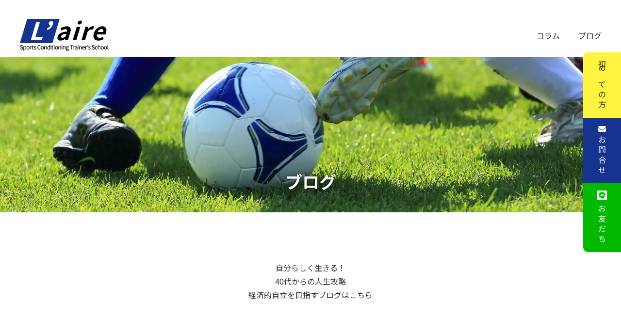

--- FILE ---
content_type: text/html; charset=UTF-8
request_url: https://l-aire.net/contact/
body_size: 11167
content:
<html>

<head>
<script async src="https://pagead2.googlesyndication.com/pagead/js/adsbygoogle.js?client=ca-pub-5849348460368764"
     crossorigin="anonymous"></script>

<!-- Google Tag Manager -->
<script>(function(w,d,s,l,i){w[l]=w[l]||[];w[l].push({'gtm.start':
new Date().getTime(),event:'gtm.js'});var f=d.getElementsByTagName(s)[0],
j=d.createElement(s),dl=l!='dataLayer'?'&l='+l:'';j.async=true;j.src=
'https://www.googletagmanager.com/gtm.js?id='+i+dl;f.parentNode.insertBefore(j,f);
})(window,document,'script','dataLayer','GTM-N6M3XD3N');</script>
<!-- End Google Tag Manager DC-->

    <title>ブログ - 自分らしく生きる！40代からの経済的自立を目指す</title>
    <meta charset="UTF-8">
    <meta name="viewport" content="width=device-width, initial-scale=1">
    
		<!-- All in One SEO 4.8.7 - aioseo.com -->
	<meta name="description" content="自分らしく生きる！40代からの人生攻略経済的自立を目指すブログはこちら" />
	<meta name="robots" content="max-image-preview:large" />
	<link rel="canonical" href="https://l-aire.net/contact/" />
	<meta name="generator" content="All in One SEO (AIOSEO) 4.8.7" />

		<!-- Google tag (gtag.js) -->
<script async src="https://www.googletagmanager.com/gtag/js?id=G-VQYMSZBLSQ"></script>
<script>
  window.dataLayer = window.dataLayer || [];
  function gtag(){dataLayer.push(arguments);}
  gtag('js', new Date());

  gtag('config', 'G-VQYMSZBLSQ');
</script>
		<meta property="og:locale" content="ja_JP" />
		<meta property="og:site_name" content="自分らしく生きる！40代からの経済的自立を目指す - 子育ても終わり、これから自分の人生を歩み始めませんか？" />
		<meta property="og:type" content="article" />
		<meta property="og:title" content="ブログ - 自分らしく生きる！40代からの経済的自立を目指す" />
		<meta property="og:description" content="自分らしく生きる！40代からの人生攻略経済的自立を目指すブログはこちら" />
		<meta property="og:url" content="https://l-aire.net/contact/" />
		<meta property="article:published_time" content="2022-05-17T08:44:21+00:00" />
		<meta property="article:modified_time" content="2025-08-13T06:29:27+00:00" />
		<meta name="twitter:card" content="summary" />
		<meta name="twitter:title" content="ブログ - 自分らしく生きる！40代からの経済的自立を目指す" />
		<meta name="twitter:description" content="自分らしく生きる！40代からの人生攻略経済的自立を目指すブログはこちら" />
		<script type="application/ld+json" class="aioseo-schema">
			{"@context":"https:\/\/schema.org","@graph":[{"@type":"BreadcrumbList","@id":"https:\/\/l-aire.net\/contact\/#breadcrumblist","itemListElement":[{"@type":"ListItem","@id":"https:\/\/l-aire.net#listItem","position":1,"name":"\u30db\u30fc\u30e0","item":"https:\/\/l-aire.net","nextItem":{"@type":"ListItem","@id":"https:\/\/l-aire.net\/contact\/#listItem","name":"\u30d6\u30ed\u30b0"}},{"@type":"ListItem","@id":"https:\/\/l-aire.net\/contact\/#listItem","position":2,"name":"\u30d6\u30ed\u30b0","previousItem":{"@type":"ListItem","@id":"https:\/\/l-aire.net#listItem","name":"\u30db\u30fc\u30e0"}}]},{"@type":"Organization","@id":"https:\/\/l-aire.net\/#organization","name":"\u682a\u5f0f\u4f1a\u793e\u30a2\u30fc\u30eb","description":"\u5b50\u80b2\u3066\u3082\u7d42\u308f\u308a\u3001\u3053\u308c\u304b\u3089\u81ea\u5206\u306e\u4eba\u751f\u3092\u6b69\u307f\u59cb\u3081\u307e\u305b\u3093\u304b\uff1f","url":"https:\/\/l-aire.net\/"},{"@type":"WebPage","@id":"https:\/\/l-aire.net\/contact\/#webpage","url":"https:\/\/l-aire.net\/contact\/","name":"\u30d6\u30ed\u30b0 - \u81ea\u5206\u3089\u3057\u304f\u751f\u304d\u308b\uff0140\u4ee3\u304b\u3089\u306e\u7d4c\u6e08\u7684\u81ea\u7acb\u3092\u76ee\u6307\u3059","description":"\u81ea\u5206\u3089\u3057\u304f\u751f\u304d\u308b\uff0140\u4ee3\u304b\u3089\u306e\u4eba\u751f\u653b\u7565\u7d4c\u6e08\u7684\u81ea\u7acb\u3092\u76ee\u6307\u3059\u30d6\u30ed\u30b0\u306f\u3053\u3061\u3089","inLanguage":"ja","isPartOf":{"@id":"https:\/\/l-aire.net\/#website"},"breadcrumb":{"@id":"https:\/\/l-aire.net\/contact\/#breadcrumblist"},"datePublished":"2022-05-17T17:44:21+09:00","dateModified":"2025-08-13T15:29:27+09:00"},{"@type":"WebSite","@id":"https:\/\/l-aire.net\/#website","url":"https:\/\/l-aire.net\/","name":"\u81ea\u5206\u3089\u3057\u304f\u751f\u304d\u308b\uff0140\u4ee3\u304b\u3089\u306e\u7d4c\u6e08\u7684\u81ea\u7acb\u3092\u76ee\u6307\u3059","description":"\u5b50\u80b2\u3066\u3082\u7d42\u308f\u308a\u3001\u3053\u308c\u304b\u3089\u81ea\u5206\u306e\u4eba\u751f\u3092\u6b69\u307f\u59cb\u3081\u307e\u305b\u3093\u304b\uff1f","inLanguage":"ja","publisher":{"@id":"https:\/\/l-aire.net\/#organization"}}]}
		</script>
		<!-- All in One SEO -->

<link rel="alternate" title="oEmbed (JSON)" type="application/json+oembed" href="https://l-aire.net/wp-json/oembed/1.0/embed?url=https%3A%2F%2Fl-aire.net%2Fcontact%2F" />
<link rel="alternate" title="oEmbed (XML)" type="text/xml+oembed" href="https://l-aire.net/wp-json/oembed/1.0/embed?url=https%3A%2F%2Fl-aire.net%2Fcontact%2F&#038;format=xml" />
<style id='wp-img-auto-sizes-contain-inline-css' type='text/css'>
img:is([sizes=auto i],[sizes^="auto," i]){contain-intrinsic-size:3000px 1500px}
/*# sourceURL=wp-img-auto-sizes-contain-inline-css */
</style>
<style id='wp-emoji-styles-inline-css' type='text/css'>

	img.wp-smiley, img.emoji {
		display: inline !important;
		border: none !important;
		box-shadow: none !important;
		height: 1em !important;
		width: 1em !important;
		margin: 0 0.07em !important;
		vertical-align: -0.1em !important;
		background: none !important;
		padding: 0 !important;
	}
/*# sourceURL=wp-emoji-styles-inline-css */
</style>
<style id='wp-block-library-inline-css' type='text/css'>
:root{--wp-block-synced-color:#7a00df;--wp-block-synced-color--rgb:122,0,223;--wp-bound-block-color:var(--wp-block-synced-color);--wp-editor-canvas-background:#ddd;--wp-admin-theme-color:#007cba;--wp-admin-theme-color--rgb:0,124,186;--wp-admin-theme-color-darker-10:#006ba1;--wp-admin-theme-color-darker-10--rgb:0,107,160.5;--wp-admin-theme-color-darker-20:#005a87;--wp-admin-theme-color-darker-20--rgb:0,90,135;--wp-admin-border-width-focus:2px}@media (min-resolution:192dpi){:root{--wp-admin-border-width-focus:1.5px}}.wp-element-button{cursor:pointer}:root .has-very-light-gray-background-color{background-color:#eee}:root .has-very-dark-gray-background-color{background-color:#313131}:root .has-very-light-gray-color{color:#eee}:root .has-very-dark-gray-color{color:#313131}:root .has-vivid-green-cyan-to-vivid-cyan-blue-gradient-background{background:linear-gradient(135deg,#00d084,#0693e3)}:root .has-purple-crush-gradient-background{background:linear-gradient(135deg,#34e2e4,#4721fb 50%,#ab1dfe)}:root .has-hazy-dawn-gradient-background{background:linear-gradient(135deg,#faaca8,#dad0ec)}:root .has-subdued-olive-gradient-background{background:linear-gradient(135deg,#fafae1,#67a671)}:root .has-atomic-cream-gradient-background{background:linear-gradient(135deg,#fdd79a,#004a59)}:root .has-nightshade-gradient-background{background:linear-gradient(135deg,#330968,#31cdcf)}:root .has-midnight-gradient-background{background:linear-gradient(135deg,#020381,#2874fc)}:root{--wp--preset--font-size--normal:16px;--wp--preset--font-size--huge:42px}.has-regular-font-size{font-size:1em}.has-larger-font-size{font-size:2.625em}.has-normal-font-size{font-size:var(--wp--preset--font-size--normal)}.has-huge-font-size{font-size:var(--wp--preset--font-size--huge)}.has-text-align-center{text-align:center}.has-text-align-left{text-align:left}.has-text-align-right{text-align:right}.has-fit-text{white-space:nowrap!important}#end-resizable-editor-section{display:none}.aligncenter{clear:both}.items-justified-left{justify-content:flex-start}.items-justified-center{justify-content:center}.items-justified-right{justify-content:flex-end}.items-justified-space-between{justify-content:space-between}.screen-reader-text{border:0;clip-path:inset(50%);height:1px;margin:-1px;overflow:hidden;padding:0;position:absolute;width:1px;word-wrap:normal!important}.screen-reader-text:focus{background-color:#ddd;clip-path:none;color:#444;display:block;font-size:1em;height:auto;left:5px;line-height:normal;padding:15px 23px 14px;text-decoration:none;top:5px;width:auto;z-index:100000}html :where(.has-border-color){border-style:solid}html :where([style*=border-top-color]){border-top-style:solid}html :where([style*=border-right-color]){border-right-style:solid}html :where([style*=border-bottom-color]){border-bottom-style:solid}html :where([style*=border-left-color]){border-left-style:solid}html :where([style*=border-width]){border-style:solid}html :where([style*=border-top-width]){border-top-style:solid}html :where([style*=border-right-width]){border-right-style:solid}html :where([style*=border-bottom-width]){border-bottom-style:solid}html :where([style*=border-left-width]){border-left-style:solid}html :where(img[class*=wp-image-]){height:auto;max-width:100%}:where(figure){margin:0 0 1em}html :where(.is-position-sticky){--wp-admin--admin-bar--position-offset:var(--wp-admin--admin-bar--height,0px)}@media screen and (max-width:600px){html :where(.is-position-sticky){--wp-admin--admin-bar--position-offset:0px}}
/* VK Color Palettes */

/*# sourceURL=wp-block-library-inline-css */
</style><style id='global-styles-inline-css' type='text/css'>
:root{--wp--preset--aspect-ratio--square: 1;--wp--preset--aspect-ratio--4-3: 4/3;--wp--preset--aspect-ratio--3-4: 3/4;--wp--preset--aspect-ratio--3-2: 3/2;--wp--preset--aspect-ratio--2-3: 2/3;--wp--preset--aspect-ratio--16-9: 16/9;--wp--preset--aspect-ratio--9-16: 9/16;--wp--preset--color--black: #000000;--wp--preset--color--cyan-bluish-gray: #abb8c3;--wp--preset--color--white: #ffffff;--wp--preset--color--pale-pink: #f78da7;--wp--preset--color--vivid-red: #cf2e2e;--wp--preset--color--luminous-vivid-orange: #ff6900;--wp--preset--color--luminous-vivid-amber: #fcb900;--wp--preset--color--light-green-cyan: #7bdcb5;--wp--preset--color--vivid-green-cyan: #00d084;--wp--preset--color--pale-cyan-blue: #8ed1fc;--wp--preset--color--vivid-cyan-blue: #0693e3;--wp--preset--color--vivid-purple: #9b51e0;--wp--preset--gradient--vivid-cyan-blue-to-vivid-purple: linear-gradient(135deg,rgb(6,147,227) 0%,rgb(155,81,224) 100%);--wp--preset--gradient--light-green-cyan-to-vivid-green-cyan: linear-gradient(135deg,rgb(122,220,180) 0%,rgb(0,208,130) 100%);--wp--preset--gradient--luminous-vivid-amber-to-luminous-vivid-orange: linear-gradient(135deg,rgb(252,185,0) 0%,rgb(255,105,0) 100%);--wp--preset--gradient--luminous-vivid-orange-to-vivid-red: linear-gradient(135deg,rgb(255,105,0) 0%,rgb(207,46,46) 100%);--wp--preset--gradient--very-light-gray-to-cyan-bluish-gray: linear-gradient(135deg,rgb(238,238,238) 0%,rgb(169,184,195) 100%);--wp--preset--gradient--cool-to-warm-spectrum: linear-gradient(135deg,rgb(74,234,220) 0%,rgb(151,120,209) 20%,rgb(207,42,186) 40%,rgb(238,44,130) 60%,rgb(251,105,98) 80%,rgb(254,248,76) 100%);--wp--preset--gradient--blush-light-purple: linear-gradient(135deg,rgb(255,206,236) 0%,rgb(152,150,240) 100%);--wp--preset--gradient--blush-bordeaux: linear-gradient(135deg,rgb(254,205,165) 0%,rgb(254,45,45) 50%,rgb(107,0,62) 100%);--wp--preset--gradient--luminous-dusk: linear-gradient(135deg,rgb(255,203,112) 0%,rgb(199,81,192) 50%,rgb(65,88,208) 100%);--wp--preset--gradient--pale-ocean: linear-gradient(135deg,rgb(255,245,203) 0%,rgb(182,227,212) 50%,rgb(51,167,181) 100%);--wp--preset--gradient--electric-grass: linear-gradient(135deg,rgb(202,248,128) 0%,rgb(113,206,126) 100%);--wp--preset--gradient--midnight: linear-gradient(135deg,rgb(2,3,129) 0%,rgb(40,116,252) 100%);--wp--preset--font-size--small: 13px;--wp--preset--font-size--medium: 20px;--wp--preset--font-size--large: 36px;--wp--preset--font-size--x-large: 42px;--wp--preset--spacing--20: 0.44rem;--wp--preset--spacing--30: 0.67rem;--wp--preset--spacing--40: 1rem;--wp--preset--spacing--50: 1.5rem;--wp--preset--spacing--60: 2.25rem;--wp--preset--spacing--70: 3.38rem;--wp--preset--spacing--80: 5.06rem;--wp--preset--shadow--natural: 6px 6px 9px rgba(0, 0, 0, 0.2);--wp--preset--shadow--deep: 12px 12px 50px rgba(0, 0, 0, 0.4);--wp--preset--shadow--sharp: 6px 6px 0px rgba(0, 0, 0, 0.2);--wp--preset--shadow--outlined: 6px 6px 0px -3px rgb(255, 255, 255), 6px 6px rgb(0, 0, 0);--wp--preset--shadow--crisp: 6px 6px 0px rgb(0, 0, 0);}:where(.is-layout-flex){gap: 0.5em;}:where(.is-layout-grid){gap: 0.5em;}body .is-layout-flex{display: flex;}.is-layout-flex{flex-wrap: wrap;align-items: center;}.is-layout-flex > :is(*, div){margin: 0;}body .is-layout-grid{display: grid;}.is-layout-grid > :is(*, div){margin: 0;}:where(.wp-block-columns.is-layout-flex){gap: 2em;}:where(.wp-block-columns.is-layout-grid){gap: 2em;}:where(.wp-block-post-template.is-layout-flex){gap: 1.25em;}:where(.wp-block-post-template.is-layout-grid){gap: 1.25em;}.has-black-color{color: var(--wp--preset--color--black) !important;}.has-cyan-bluish-gray-color{color: var(--wp--preset--color--cyan-bluish-gray) !important;}.has-white-color{color: var(--wp--preset--color--white) !important;}.has-pale-pink-color{color: var(--wp--preset--color--pale-pink) !important;}.has-vivid-red-color{color: var(--wp--preset--color--vivid-red) !important;}.has-luminous-vivid-orange-color{color: var(--wp--preset--color--luminous-vivid-orange) !important;}.has-luminous-vivid-amber-color{color: var(--wp--preset--color--luminous-vivid-amber) !important;}.has-light-green-cyan-color{color: var(--wp--preset--color--light-green-cyan) !important;}.has-vivid-green-cyan-color{color: var(--wp--preset--color--vivid-green-cyan) !important;}.has-pale-cyan-blue-color{color: var(--wp--preset--color--pale-cyan-blue) !important;}.has-vivid-cyan-blue-color{color: var(--wp--preset--color--vivid-cyan-blue) !important;}.has-vivid-purple-color{color: var(--wp--preset--color--vivid-purple) !important;}.has-black-background-color{background-color: var(--wp--preset--color--black) !important;}.has-cyan-bluish-gray-background-color{background-color: var(--wp--preset--color--cyan-bluish-gray) !important;}.has-white-background-color{background-color: var(--wp--preset--color--white) !important;}.has-pale-pink-background-color{background-color: var(--wp--preset--color--pale-pink) !important;}.has-vivid-red-background-color{background-color: var(--wp--preset--color--vivid-red) !important;}.has-luminous-vivid-orange-background-color{background-color: var(--wp--preset--color--luminous-vivid-orange) !important;}.has-luminous-vivid-amber-background-color{background-color: var(--wp--preset--color--luminous-vivid-amber) !important;}.has-light-green-cyan-background-color{background-color: var(--wp--preset--color--light-green-cyan) !important;}.has-vivid-green-cyan-background-color{background-color: var(--wp--preset--color--vivid-green-cyan) !important;}.has-pale-cyan-blue-background-color{background-color: var(--wp--preset--color--pale-cyan-blue) !important;}.has-vivid-cyan-blue-background-color{background-color: var(--wp--preset--color--vivid-cyan-blue) !important;}.has-vivid-purple-background-color{background-color: var(--wp--preset--color--vivid-purple) !important;}.has-black-border-color{border-color: var(--wp--preset--color--black) !important;}.has-cyan-bluish-gray-border-color{border-color: var(--wp--preset--color--cyan-bluish-gray) !important;}.has-white-border-color{border-color: var(--wp--preset--color--white) !important;}.has-pale-pink-border-color{border-color: var(--wp--preset--color--pale-pink) !important;}.has-vivid-red-border-color{border-color: var(--wp--preset--color--vivid-red) !important;}.has-luminous-vivid-orange-border-color{border-color: var(--wp--preset--color--luminous-vivid-orange) !important;}.has-luminous-vivid-amber-border-color{border-color: var(--wp--preset--color--luminous-vivid-amber) !important;}.has-light-green-cyan-border-color{border-color: var(--wp--preset--color--light-green-cyan) !important;}.has-vivid-green-cyan-border-color{border-color: var(--wp--preset--color--vivid-green-cyan) !important;}.has-pale-cyan-blue-border-color{border-color: var(--wp--preset--color--pale-cyan-blue) !important;}.has-vivid-cyan-blue-border-color{border-color: var(--wp--preset--color--vivid-cyan-blue) !important;}.has-vivid-purple-border-color{border-color: var(--wp--preset--color--vivid-purple) !important;}.has-vivid-cyan-blue-to-vivid-purple-gradient-background{background: var(--wp--preset--gradient--vivid-cyan-blue-to-vivid-purple) !important;}.has-light-green-cyan-to-vivid-green-cyan-gradient-background{background: var(--wp--preset--gradient--light-green-cyan-to-vivid-green-cyan) !important;}.has-luminous-vivid-amber-to-luminous-vivid-orange-gradient-background{background: var(--wp--preset--gradient--luminous-vivid-amber-to-luminous-vivid-orange) !important;}.has-luminous-vivid-orange-to-vivid-red-gradient-background{background: var(--wp--preset--gradient--luminous-vivid-orange-to-vivid-red) !important;}.has-very-light-gray-to-cyan-bluish-gray-gradient-background{background: var(--wp--preset--gradient--very-light-gray-to-cyan-bluish-gray) !important;}.has-cool-to-warm-spectrum-gradient-background{background: var(--wp--preset--gradient--cool-to-warm-spectrum) !important;}.has-blush-light-purple-gradient-background{background: var(--wp--preset--gradient--blush-light-purple) !important;}.has-blush-bordeaux-gradient-background{background: var(--wp--preset--gradient--blush-bordeaux) !important;}.has-luminous-dusk-gradient-background{background: var(--wp--preset--gradient--luminous-dusk) !important;}.has-pale-ocean-gradient-background{background: var(--wp--preset--gradient--pale-ocean) !important;}.has-electric-grass-gradient-background{background: var(--wp--preset--gradient--electric-grass) !important;}.has-midnight-gradient-background{background: var(--wp--preset--gradient--midnight) !important;}.has-small-font-size{font-size: var(--wp--preset--font-size--small) !important;}.has-medium-font-size{font-size: var(--wp--preset--font-size--medium) !important;}.has-large-font-size{font-size: var(--wp--preset--font-size--large) !important;}.has-x-large-font-size{font-size: var(--wp--preset--font-size--x-large) !important;}
/*# sourceURL=global-styles-inline-css */
</style>

<style id='classic-theme-styles-inline-css' type='text/css'>
/*! This file is auto-generated */
.wp-block-button__link{color:#fff;background-color:#32373c;border-radius:9999px;box-shadow:none;text-decoration:none;padding:calc(.667em + 2px) calc(1.333em + 2px);font-size:1.125em}.wp-block-file__button{background:#32373c;color:#fff;text-decoration:none}
/*# sourceURL=/wp-includes/css/classic-themes.min.css */
</style>
<link rel='stylesheet' id='liquid-block-speech-css' href='https://l-aire.net/wp-content/plugins/liquid-speech-balloon/css/block.css?ver=6.9' type='text/css' media='all' />
<link rel='stylesheet' id='vk-components-style-css' href='https://l-aire.net/wp-content/plugins/vk-blocks/vendor/vektor-inc/vk-component/src//assets/css/vk-components.css?ver=1.6.5' type='text/css' media='all' />
<link rel='stylesheet' id='hamburger.css-css' href='https://l-aire.net/wp-content/plugins/wp-responsive-menu/assets/css/wpr-hamburger.css?ver=3.2.1' type='text/css' media='all' />
<link rel='stylesheet' id='wprmenu.css-css' href='https://l-aire.net/wp-content/plugins/wp-responsive-menu/assets/css/wprmenu.css?ver=3.2.1' type='text/css' media='all' />
<style id='wprmenu.css-inline-css' type='text/css'>
@media only screen and ( max-width: 768px ) {html body div.wprm-wrapper {overflow: scroll;}#wprmenu_bar {background-image: url();background-size: cover ;background-repeat: repeat;}#wprmenu_bar {background-color: #ffffff;}html body div#mg-wprm-wrap .wpr_submit .icon.icon-search {color: #ffffff;}#wprmenu_bar .menu_title,#wprmenu_bar .wprmenu_icon_menu,#wprmenu_bar .menu_title a {color: #16338f;}#wprmenu_bar .menu_title a {font-size: 20px;font-weight: ;}#mg-wprm-wrap li.menu-item a {font-size: 15px;text-transform: ;font-weight: ;}#mg-wprm-wrap li.menu-item-has-children ul.sub-menu a {font-size: 15px;text-transform: ;font-weight: ;}#mg-wprm-wrap li.current-menu-item > a {background: #ffffff;}#mg-wprm-wrap li.current-menu-item > a,#mg-wprm-wrap li.current-menu-item span.wprmenu_icon{color: #16338f !important;}#mg-wprm-wrap {background-color: #ffffff;}.cbp-spmenu-push-toright,.cbp-spmenu-push-toright .mm-slideout {left: 80% ;}.cbp-spmenu-push-toleft {left: -80% ;}#mg-wprm-wrap.cbp-spmenu-right,#mg-wprm-wrap.cbp-spmenu-left,#mg-wprm-wrap.cbp-spmenu-right.custom,#mg-wprm-wrap.cbp-spmenu-left.custom,.cbp-spmenu-vertical {width: 80%;max-width: 400px;}#mg-wprm-wrap ul#wprmenu_menu_ul li.menu-item a,div#mg-wprm-wrap ul li span.wprmenu_icon {color: #16338f;}#mg-wprm-wrap ul#wprmenu_menu_ul li.menu-item:valid ~ a{color: #16338f;}#mg-wprm-wrap ul#wprmenu_menu_ul li.menu-item a:hover {background: #ffffff;color: #16338f !important;}div#mg-wprm-wrap ul>li:hover>span.wprmenu_icon {color: #16338f !important;}.wprmenu_bar .hamburger-inner,.wprmenu_bar .hamburger-inner::before,.wprmenu_bar .hamburger-inner::after {background: #16338f;}.wprmenu_bar .hamburger:hover .hamburger-inner,.wprmenu_bar .hamburger:hover .hamburger-inner::before,.wprmenu_bar .hamburger:hover .hamburger-inner::after {background: #16338f;}div.wprmenu_bar div.hamburger{padding-right: 6px !important;}#wprmenu_menu.left {width:80%;left: -80%;right: auto;}#wprmenu_menu.right {width:80%;right: -80%;left: auto;}html body div#wprmenu_bar {height : 42px;}#mg-wprm-wrap.cbp-spmenu-left,#mg-wprm-wrap.cbp-spmenu-right,#mg-widgetmenu-wrap.cbp-spmenu-widget-left,#mg-widgetmenu-wrap.cbp-spmenu-widget-right {top: 42px !important;}.wprmenu_bar .hamburger {float: left;}.wprmenu_bar #custom_menu_icon.hamburger {top: px;left: px;float: left !important;background-color: #cccccc;}header{ display: none !important; }.wpr_custom_menu #custom_menu_icon {display: block;}html { padding-top: 42px !important; }#wprmenu_bar,#mg-wprm-wrap { display: block; }div#wpadminbar { position: fixed; }}
/*# sourceURL=wprmenu.css-inline-css */
</style>
<link rel='stylesheet' id='wpr_icons-css' href='https://l-aire.net/wp-content/plugins/wp-responsive-menu/inc/assets/icons/wpr-icons.css?ver=3.2.1' type='text/css' media='all' />
<link rel='stylesheet' id='vk-swiper-style-css' href='https://l-aire.net/wp-content/plugins/vk-blocks/vendor/vektor-inc/vk-swiper/src/assets/css/swiper-bundle.min.css?ver=11.0.2' type='text/css' media='all' />
<link rel='stylesheet' id='vkblocks-bootstrap-css' href='https://l-aire.net/wp-content/plugins/vk-blocks/build/bootstrap_vk_using.css?ver=4.3.1' type='text/css' media='all' />
<link rel='stylesheet' id='style-css' href='https://l-aire.net/wp-content/themes/l-aire/style.css?ver=202601200530' type='text/css' media='all' />
<link rel='stylesheet' id='vk-blocks-build-css-css' href='https://l-aire.net/wp-content/plugins/vk-blocks/build/block-build.css?ver=1.109.0.1' type='text/css' media='all' />
<style id='vk-blocks-build-css-inline-css' type='text/css'>
:root {--vk_flow-arrow: url(https://l-aire.net/wp-content/plugins/vk-blocks/inc/vk-blocks/images/arrow_bottom.svg);--vk_image-mask-circle: url(https://l-aire.net/wp-content/plugins/vk-blocks/inc/vk-blocks/images/circle.svg);--vk_image-mask-wave01: url(https://l-aire.net/wp-content/plugins/vk-blocks/inc/vk-blocks/images/wave01.svg);--vk_image-mask-wave02: url(https://l-aire.net/wp-content/plugins/vk-blocks/inc/vk-blocks/images/wave02.svg);--vk_image-mask-wave03: url(https://l-aire.net/wp-content/plugins/vk-blocks/inc/vk-blocks/images/wave03.svg);--vk_image-mask-wave04: url(https://l-aire.net/wp-content/plugins/vk-blocks/inc/vk-blocks/images/wave04.svg);}
:root { --vk-size-text: 16px; /* --vk-color-primary is deprecated. */ --vk-color-primary:#337ab7; }

	:root {

		--vk-balloon-border-width:1px;

		--vk-balloon-speech-offset:-12px;
	}
	
/*# sourceURL=vk-blocks-build-css-inline-css */
</style>
<link rel='stylesheet' id='vk-font-awesome-css' href='https://l-aire.net/wp-content/plugins/vk-blocks/vendor/vektor-inc/font-awesome-versions/src/versions/6/css/all.min.css?ver=6.4.2' type='text/css' media='all' />
<link rel='stylesheet' id='wp-pagenavi-css' href='https://l-aire.net/wp-content/plugins/wp-pagenavi/pagenavi-css.css?ver=2.70' type='text/css' media='all' />
<script type="text/javascript" src="https://l-aire.net/wp-includes/js/jquery/jquery.min.js?ver=3.7.1" id="jquery-core-js"></script>
<script type="text/javascript" src="https://l-aire.net/wp-includes/js/jquery/jquery-migrate.min.js?ver=3.4.1" id="jquery-migrate-js"></script>
<script type="text/javascript" src="https://l-aire.net/wp-content/plugins/wp-responsive-menu/assets/js/modernizr.custom.js?ver=3.2.1" id="modernizr-js"></script>
<script type="text/javascript" src="https://l-aire.net/wp-content/plugins/wp-responsive-menu/assets/js/touchSwipe.js?ver=3.2.1" id="touchSwipe-js"></script>
<script type="text/javascript" id="wprmenu.js-js-extra">
/* <![CDATA[ */
var wprmenu = {"zooming":"","from_width":"768","push_width":"400","menu_width":"80","parent_click":"","swipe":"","enable_overlay":"","wprmenuDemoId":""};
//# sourceURL=wprmenu.js-js-extra
/* ]]> */
</script>
<script type="text/javascript" src="https://l-aire.net/wp-content/plugins/wp-responsive-menu/assets/js/wprmenu.js?ver=3.2.1" id="wprmenu.js-js"></script>
<link rel="https://api.w.org/" href="https://l-aire.net/wp-json/" /><link rel="alternate" title="JSON" type="application/json" href="https://l-aire.net/wp-json/wp/v2/pages/94" /><link rel="EditURI" type="application/rsd+xml" title="RSD" href="https://l-aire.net/xmlrpc.php?rsd" />
<meta name="generator" content="WordPress 6.9" />
<link rel='shortlink' href='https://l-aire.net/?p=94' />
		<script type="text/javascript">
				(function(c,l,a,r,i,t,y){
					c[a]=c[a]||function(){(c[a].q=c[a].q||[]).push(arguments)};t=l.createElement(r);t.async=1;
					t.src="https://www.clarity.ms/tag/"+i+"?ref=wordpress";y=l.getElementsByTagName(r)[0];y.parentNode.insertBefore(t,y);
				})(window, document, "clarity", "script", "f9f9e360oc");
		</script>
				<style type="text/css" id="wp-custom-css">
			.delivery_list li {
	list-style-type: disc;/* リストの左側に黒丸 */
	margin-left: 24px;/* リストの左側に余白 */
	text-align: left;
}


.decimal_list ol {
	list-style-type: decimal;/*リストの左側に数字*/
margin-left: 24px;/* リストの左側に余白 */
	text-align: left;
}

#course-page .about + *,
#topics + *,
.mainvisual + * {
	height: auto !important
}
#popup-bg {
	display: none
}
#popup-area {
	position: static;
	width: auto !important;
	height: auto !important;
}

.contents-box a {
	color:#10a8eB;
}

.contents-box a:hover {
	color:#2e2e2e;
}

.contents-box ul {
	list-style-type: disc;
}

.contents-box ol {
	list-style-type: decimal;
}

blockquote {
	  margin-bottom: 1.5em;
    position: relative;
    padding: 3%;
    box-sizing: border-box;
    font-style: italic;
    color: #4e4e4e;
    background: #f2f9ff;
}

blockquote:before{
    display: inline-block;
    position: absolute;
    top: 7px;
    left: 10px;
    content: "\f10d";
    font-family: FontAwesome;
    color: #d2e6ff;
    font-size: 58px;
    line-height: 1;
    font-weight: 900;
	  z-index:1;
}

blockquote:after{
    display: inline-block;
    position: absolute;
    bottom: 5px;
    right: 15px;
    text-align: center;
    content: "\f10e";
    font-family: FontAwesome;
    color: #d2e6ff;
    font-size: 40px;
    line-height: 1;
    font-weight: 900;
	  z-index:1;
}

blockquote ul,blockquote ol {
	position:relative;
	z-index:9999;
}

blockquote p {
    position: relative;
    padding: 0;
    margin: 10px 0;
    z-index: 3;
    line-height: 1.7;
}

blockquote cite {
    position: relative;
    z-index: 3;
    display: block;
    text-align: right;
    color: #888888;
    font-size: 0.9em;
}
		</style>
		    <link href="https://fonts.googleapis.com/css2?family=Noto+Sans+JP:wght@400;700;900&family=Manrope:wght@800&display=swap" rel="stylesheet">
    <link rel="stylesheet" href="https://cdnjs.cloudflare.com/ajax/libs/font-awesome/6.1.1/css/all.min.css">
    <link rel="stylesheet" href="https://l-aire.net/wp-content/themes/l-aire/css/aos.css">
<meta name="google-site-verification" content="Jlqv3j4Vx9i7089a3HStwU5Iy1zcy6ck7yGa9orNYxQ" /><!-- DC -->
</head>

<body class="wp-singular page-template-default page page-id-94 wp-theme-l-aire fa_v6_css vk-blocks">
	<!-- Google Tag Manager (noscript) -->
<noscript><iframe src="https://www.googletagmanager.com/ns.html?id=GTM-N6M3XD3N"
height="0" width="0" style="display:none;visibility:hidden"></iframe></noscript>
<!-- End Google Tag Manager (noscript) DC -->
	
    <header><div class="logo"><a href="https://l-aire.net/"><img src="https://l-aire.net/wp-content/themes/l-aire/img/logo.png" width="185" height="70" alt="l-AIREロゴ"></a></div>
        <nav id="menu-header">
            <div class="menu-header-container"><ul id="menu-header" class="menu"><li id="menu-item-9" class="menu-item menu-item-type-custom menu-item-object-custom menu-item-9"><a href="https://l-aire.net/topics/">コラム</a></li>
<li id="menu-item-315" class="menu-item menu-item-type-post_type menu-item-object-page current-menu-item page_item page-item-94 current_page_item menu-item-315"><a href="https://l-aire.net/contact/" aria-current="page">ブログ</a></li>
</ul></div>        </nav>
    </header>
            <div class="head center contact">
            <p class="ttl">ブログ</p>
        </div>
        <main>
		<div class="entry-content">
			<p></p>
<div id="contact" class="inner wrap10">
<div class="center mb-8">
<p class="mb-1">自分らしく生きる！<br />40代からの人生攻略<br />経済的自立を目指す<a href="https://l-aire.net/jaccblog/">ブログはこちら</a></p>
</div>
</div>
		</div>

	</main>
	<footer>
        <div class="footer-top inner">
            <div class="wrap10 t-center flex-box between" data-aos="fade-up">
                <a href="https://l-aire.net/contact/">入学案内<span class="pc">はこちら</span></a>
                <a href="https://l-aire.net/contact/">お問い合わせ<span class="pc">はこちら</span></a>
            </div>
        </div>
		<nav id="menu-footer" class="wrap flex-box animation">
						<div class="menu"><ul>
<li class="page_item page-item-94 current_page_item"><a href="https://l-aire.net/contact/" aria-current="page">ブログ</a></li>
</ul></div>
			<div class="menu-footer3-container"><ul id="menu-footer3" class="menu"><li id="menu-item-347" class="menu-item menu-item-type-post_type menu-item-object-page menu-item-347"><a href="https://l-aire.net/?page_id=235">起業塾</a></li>
<li id="menu-item-379" class="menu-item menu-item-type-post_type menu-item-object-page menu-item-379"><a href="https://l-aire.net/?page_id=357">ご入学までの流れ</a></li>
<li id="menu-item-25" class="menu-item menu-item-type-custom menu-item-object-custom menu-item-25"><a href="https://l-aire.net/topics/">コラム</a></li>
<li id="menu-item-314" class="menu-item menu-item-type-post_type menu-item-object-page current-menu-item page_item page-item-94 current_page_item menu-item-314"><a href="https://l-aire.net/contact/" aria-current="page">ブログ</a></li>
<li id="menu-item-340" class="menu-item menu-item-type-post_type menu-item-object-page menu-item-340"><a href="https://l-aire.net/?page_id=146">プライバシーポリシー</a></li>
</ul></div>		</nav>
		<p class="copy">&copy; 2022 l-aire All rights reserved.</p>
        <div class="side-link adjust"><a href="https://l-aire.net/about/">初めての方</a><a href="https://l-aire.net/contact/">お問合せ</a><a href="https://lin.ee/S8JOaZd" target="_blank" rel="noopener">お友だち</a>
        </div>
	</footer>
<script type="speculationrules">
{"prefetch":[{"source":"document","where":{"and":[{"href_matches":"/*"},{"not":{"href_matches":["/wp-*.php","/wp-admin/*","/wp-content/uploads/*","/wp-content/*","/wp-content/plugins/*","/wp-content/themes/l-aire/*","/*\\?(.+)"]}},{"not":{"selector_matches":"a[rel~=\"nofollow\"]"}},{"not":{"selector_matches":".no-prefetch, .no-prefetch a"}}]},"eagerness":"conservative"}]}
</script>

			<div class="wprm-wrapper">
        
        <!-- Overlay Starts here -->
			         <!-- Overlay Ends here -->
			
			         <div id="wprmenu_bar" class="wprmenu_bar bodyslide left">
  <div class="hamburger hamburger--slider">
    <span class="hamburger-box">
      <span class="hamburger-inner"></span>
    </span>
  </div>
  <div class="menu_title">
          <a href="https://l-aire.net"><img class="bar_logo" alt="logo" src="https://l-aire.net/wp-content/themes/l-aire/img/logo.png"/></a>  </div>
</div>			 
			<div class="cbp-spmenu cbp-spmenu-vertical cbp-spmenu-left default " id="mg-wprm-wrap">
				
				
				<ul id="wprmenu_menu_ul">
  
  <li id="menu-item-46" class="menu-item menu-item-type-custom menu-item-object-custom menu-item-46"><a href="https://l-aire.net/topics/">コラム</a></li>
<li id="menu-item-345" class="menu-item menu-item-type-post_type menu-item-object-page current-menu-item page_item page-item-94 current_page_item menu-item-345"><a href="https://l-aire.net/contact/" aria-current="page">ブログ</a></li>

     
</ul>
				
				</div>
			</div>
			<script type="text/javascript" src="https://l-aire.net/wp-content/plugins/vk-blocks/vendor/vektor-inc/vk-swiper/src/assets/js/swiper-bundle.min.js?ver=11.0.2" id="vk-swiper-script-js"></script>
<script type="text/javascript" src="https://l-aire.net/wp-content/plugins/vk-blocks/build/vk-slider.min.js?ver=1.109.0.1" id="vk-blocks-slider-js"></script>
<script type="text/javascript" id="wpfront-scroll-top-js-extra">
/* <![CDATA[ */
var wpfront_scroll_top_data = {"data":{"css":"#wpfront-scroll-top-container{position:fixed;cursor:pointer;z-index:9999;border:none;outline:none;background-color:rgba(0,0,0,0);box-shadow:none;outline-style:none;text-decoration:none;opacity:0;display:none;align-items:center;justify-content:center;margin:0;padding:0}#wpfront-scroll-top-container.show{display:flex;opacity:1}#wpfront-scroll-top-container .sr-only{position:absolute;width:1px;height:1px;padding:0;margin:-1px;overflow:hidden;clip:rect(0,0,0,0);white-space:nowrap;border:0}#wpfront-scroll-top-container .text-holder{padding:3px 10px;-webkit-border-radius:3px;border-radius:3px;-webkit-box-shadow:4px 4px 5px 0px rgba(50,50,50,.5);-moz-box-shadow:4px 4px 5px 0px rgba(50,50,50,.5);box-shadow:4px 4px 5px 0px rgba(50,50,50,.5)}#wpfront-scroll-top-container{right:20px;bottom:20px;}@media screen and (max-width:640px){#wpfront-scroll-top-container{visibility:hidden;}}#wpfront-scroll-top-container img{width:auto;height:auto;}#wpfront-scroll-top-container .text-holder{color:#ffffff;background-color:#000000;width:auto;height:auto;;}#wpfront-scroll-top-container .text-holder:hover{background-color:#000000;}#wpfront-scroll-top-container i{color:#000000;}","html":"\u003Cbutton id=\"wpfront-scroll-top-container\" aria-label=\"\" title=\"\" \u003E\u003Cimg src=\"https://l-aire.net/wp-content/plugins/wpfront-scroll-top/includes/assets/icons/1.png\" alt=\"\" title=\"\"\u003E\u003C/button\u003E","data":{"hide_iframe":false,"button_fade_duration":200,"auto_hide":false,"auto_hide_after":2,"scroll_offset":100,"button_opacity":0.8000000000000000444089209850062616169452667236328125,"button_action":"top","button_action_element_selector":"","button_action_container_selector":"html, body","button_action_element_offset":0,"scroll_duration":400}}};
//# sourceURL=wpfront-scroll-top-js-extra
/* ]]> */
</script>
<script type="text/javascript" src="https://l-aire.net/wp-content/plugins/wpfront-scroll-top/includes/assets/wpfront-scroll-top.min.js?ver=3.0.0.06281" id="wpfront-scroll-top-js"></script>
<script id="wp-emoji-settings" type="application/json">
{"baseUrl":"https://s.w.org/images/core/emoji/17.0.2/72x72/","ext":".png","svgUrl":"https://s.w.org/images/core/emoji/17.0.2/svg/","svgExt":".svg","source":{"concatemoji":"https://l-aire.net/wp-includes/js/wp-emoji-release.min.js?ver=6.9"}}
</script>
<script type="module">
/* <![CDATA[ */
/*! This file is auto-generated */
const a=JSON.parse(document.getElementById("wp-emoji-settings").textContent),o=(window._wpemojiSettings=a,"wpEmojiSettingsSupports"),s=["flag","emoji"];function i(e){try{var t={supportTests:e,timestamp:(new Date).valueOf()};sessionStorage.setItem(o,JSON.stringify(t))}catch(e){}}function c(e,t,n){e.clearRect(0,0,e.canvas.width,e.canvas.height),e.fillText(t,0,0);t=new Uint32Array(e.getImageData(0,0,e.canvas.width,e.canvas.height).data);e.clearRect(0,0,e.canvas.width,e.canvas.height),e.fillText(n,0,0);const a=new Uint32Array(e.getImageData(0,0,e.canvas.width,e.canvas.height).data);return t.every((e,t)=>e===a[t])}function p(e,t){e.clearRect(0,0,e.canvas.width,e.canvas.height),e.fillText(t,0,0);var n=e.getImageData(16,16,1,1);for(let e=0;e<n.data.length;e++)if(0!==n.data[e])return!1;return!0}function u(e,t,n,a){switch(t){case"flag":return n(e,"\ud83c\udff3\ufe0f\u200d\u26a7\ufe0f","\ud83c\udff3\ufe0f\u200b\u26a7\ufe0f")?!1:!n(e,"\ud83c\udde8\ud83c\uddf6","\ud83c\udde8\u200b\ud83c\uddf6")&&!n(e,"\ud83c\udff4\udb40\udc67\udb40\udc62\udb40\udc65\udb40\udc6e\udb40\udc67\udb40\udc7f","\ud83c\udff4\u200b\udb40\udc67\u200b\udb40\udc62\u200b\udb40\udc65\u200b\udb40\udc6e\u200b\udb40\udc67\u200b\udb40\udc7f");case"emoji":return!a(e,"\ud83e\u1fac8")}return!1}function f(e,t,n,a){let r;const o=(r="undefined"!=typeof WorkerGlobalScope&&self instanceof WorkerGlobalScope?new OffscreenCanvas(300,150):document.createElement("canvas")).getContext("2d",{willReadFrequently:!0}),s=(o.textBaseline="top",o.font="600 32px Arial",{});return e.forEach(e=>{s[e]=t(o,e,n,a)}),s}function r(e){var t=document.createElement("script");t.src=e,t.defer=!0,document.head.appendChild(t)}a.supports={everything:!0,everythingExceptFlag:!0},new Promise(t=>{let n=function(){try{var e=JSON.parse(sessionStorage.getItem(o));if("object"==typeof e&&"number"==typeof e.timestamp&&(new Date).valueOf()<e.timestamp+604800&&"object"==typeof e.supportTests)return e.supportTests}catch(e){}return null}();if(!n){if("undefined"!=typeof Worker&&"undefined"!=typeof OffscreenCanvas&&"undefined"!=typeof URL&&URL.createObjectURL&&"undefined"!=typeof Blob)try{var e="postMessage("+f.toString()+"("+[JSON.stringify(s),u.toString(),c.toString(),p.toString()].join(",")+"));",a=new Blob([e],{type:"text/javascript"});const r=new Worker(URL.createObjectURL(a),{name:"wpTestEmojiSupports"});return void(r.onmessage=e=>{i(n=e.data),r.terminate(),t(n)})}catch(e){}i(n=f(s,u,c,p))}t(n)}).then(e=>{for(const n in e)a.supports[n]=e[n],a.supports.everything=a.supports.everything&&a.supports[n],"flag"!==n&&(a.supports.everythingExceptFlag=a.supports.everythingExceptFlag&&a.supports[n]);var t;a.supports.everythingExceptFlag=a.supports.everythingExceptFlag&&!a.supports.flag,a.supports.everything||((t=a.source||{}).concatemoji?r(t.concatemoji):t.wpemoji&&t.twemoji&&(r(t.twemoji),r(t.wpemoji)))});
//# sourceURL=https://l-aire.net/wp-includes/js/wp-emoji-loader.min.js
/* ]]> */
</script>
<script src="https://code.jquery.com/jquery-3.6.0.min.js" integrity="sha256-/xUj+3OJU5yExlq6GSYGSHk7tPXikynS7ogEvDej/m4=" crossorigin="anonymous"></script>
<script>
    jQuery.noConflict();
    (function($){
        $("header ul#menu-header > li").hover(function(){
            $(this).children(".sub-menu").stop().slideToggle();
        });
    })(jQuery)
</script>
<script src="https://l-aire.net/wp-content/themes/l-aire/js/aos.js"></script>
<script>
    AOS.init({
        duration: 500,
        easing: 'ease-out',
    })
</script>
<script defer src='https://tag-plus-bucket-for-distribution.s3.ap-northeast-1.amazonaws.com/service/WLsfA4vN567CYeAq.js'></script>
</body>
</html>


--- FILE ---
content_type: text/html; charset=utf-8
request_url: https://www.google.com/recaptcha/api2/aframe
body_size: 267
content:
<!DOCTYPE HTML><html><head><meta http-equiv="content-type" content="text/html; charset=UTF-8"></head><body><script nonce="mlJCRaODTbePVeQVtQSxLw">/** Anti-fraud and anti-abuse applications only. See google.com/recaptcha */ try{var clients={'sodar':'https://pagead2.googlesyndication.com/pagead/sodar?'};window.addEventListener("message",function(a){try{if(a.source===window.parent){var b=JSON.parse(a.data);var c=clients[b['id']];if(c){var d=document.createElement('img');d.src=c+b['params']+'&rc='+(localStorage.getItem("rc::a")?sessionStorage.getItem("rc::b"):"");window.document.body.appendChild(d);sessionStorage.setItem("rc::e",parseInt(sessionStorage.getItem("rc::e")||0)+1);localStorage.setItem("rc::h",'1768887009947');}}}catch(b){}});window.parent.postMessage("_grecaptcha_ready", "*");}catch(b){}</script></body></html>

--- FILE ---
content_type: text/css
request_url: https://l-aire.net/wp-content/themes/l-aire/style.css?ver=202601200530
body_size: 12814
content:
/*!
 Theme Name: レエール
 */

@charset "utf-8";

/**************************************
 // RESET
 ***************************************/
body,
div,
span,
applet,
object,
iframe,
h1,
h2,
h3,
h4,
h5,
h6,
p,
blockquote,
pre,
a,
abbr,
acronym,
address,
big,
cite,
code,
del,
dfn,
em,
img,
ins,
kbd,
q,
s,
samp,
small,
strike,
strong,
sub,
sup,
tt,
var,
b,
u,
i,
center,
dl,
dt,
dd,
ol,
ul,
li,
fieldset,
form,
label,
legend,
table,
caption,
tbody,
tfoot,
thead,
tr,
th,
td,
article,
aside,
canvas,
details,
embed,
figure,
figcaption,
footer,
header,
hgroup,
menu,
nav,
output,
ruby,
section,
summary,
time,
mark,
audio,
video {
    margin: 0;
    padding: 0;
    border: 0;
    font-size: 100%;
    font: inherit;
    vertical-align: baseline;
    box-sizing: border-box;
}

/* HTML5 display-role reset for older browsers */
article,
aside,
details,
figcaption,
figure,
footer,
header,
hgroup,
menu,
nav,
section {
    display: block;
}

html {
    font-size: 62.5%;
}

body {
    color: #333;
    font-family: 'Noto Sans JP', 'Hiragino Kaku Gothic ProN', 'ヒラギノ角ゴ ProN W3', Meiryo, メイリオ, Osaka, 'MS PGothic', arial, helvetica, sans-serif;
    font-size: 1.6rem;
    line-height: 1.8;
}

a {
    color: #2e2e2e;
    text-decoration: none;
    transition: .3s;
}

ol,
ul {
    list-style: none;
}

blockquote,
q {
    quotes: none;
}

blockquote:before,
blockquote:after,
q:before,
q:after {
    content: '';
    content: none;
}

table {
    border-collapse: collapse;
    border-spacing: 0;
}


img {
    height: auto;
    max-width: 100%;
}

/**************************************
 // MODULE
***************************************/
.sp {
    display: none;
}

@media screen and (max-width: 768px) {
    .pc {
        display: none;
    }

    .sp {
        display: block;
    }
}

.block {
    display: block;
}

.flex-box {
    display: -webkit-flex;
    display: -moz-flex;
    display: -ms-flex;
    display: -o-flex;
    display: flex;
    flex-wrap: wrap;
}

.reverse {
    flex-direction: row-reverse;
}

.between {
    justify-content: space-between;
}

.evenly {
    justify-content: space-evenly;
}

.around {
    justify-content: space-around;
}

.center {
    justify-content: center;
    text-align: center;
}

.start {
    justify-content: flex-start;
}

.end {
    justify-content: flex-end;
}

.top {
    align-items: flex-start;
}

.bottom {
    align-items: flex-end;
}

.stretch {
    -ms-align-items: stretch;
    align-items: stretch;
}

.middle {
    align-items: center;
}

.first {
    order: -1;
}

.last {
    order: 1;
}

.vertical {
    flex-flow: column wrap;
}

.item-half {
    width: 48%;
}

.item-third {
    width: 32%;
}

.item-quarter {
    width: 24%;
}

.space-right {
    margin-right: 1rem;
}

.space-left {
    margin-left: 1rem;
}

.space-left2 {
    margin-left: 2rem;
}

.space-bottom {
    margin-bottom: 1rem;
}

.space-top {
    margin-top: 1rem;
}

.fs-1 {
    font-size: 1rem;
}

.fz-12 {
    font-size: 1.2rem;
}

.fs-14 {
    font-size: 1.4rem;
}

.fs-18 {
    font-size: 1.8rem;
}

.fs-2 {
    font-size: 2rem;
}

.fs-3 {
    font-size: 3rem;
}

.fs-4 {
    font-size: 4rem;
}

.fw-700 {
    font-weight: 700;
}

.fw-900 {
    font-weight: 900;
}

.mb-0 {
    margin-bottom: 0 !important;
}

.mb-1 {
    margin-bottom: 1rem !important;
}

.mb-2 {
    margin-bottom: 2rem !important;
}

.mb-3 {
    margin-bottom: 3rem !important;
}

.mb-4 {
    margin-bottom: 4rem !important;
}

.mb-5 {
    margin-bottom: 5rem !important;
}

.mb-8 {
    margin-bottom: 8rem !important;
}

.mb-10 {
    margin-bottom: 10rem !important;
}

.mt-1 {
    margin-top: 1rem;
}

.mt-2 {
    margin-top: 2rem;
}

.mt-4 {
    margin-top: 4rem;
}

.pb-0 {
    padding-bottom: 0;
}

.inline-block {
    display: inline-block !important;
}

.color-base {
    color: #003e58;
}

.ovf-h {
    overflow: hidden;
}

.float-r {
    margin: 0.5rem;
    float: right;
}

.text-keycolor {
    color: #0F6691;
}

.imgw-100 {
    width: 100%;
}

.t-center {
    text-align: center;
}

.t-right {
    text-align: right;
}

.m-0auto {
    margin: 0 auto;
}

.relative {
    position: relative;
}


/**************************************
 // COMMON
***************************************/
/*STYLE*/
.wrap {
    width: min(95%, 1200px);
    margin: 0 auto;
}

.wrap10 {
    width: min(95%, 1000px);
    margin: 0 auto;
}

.inner {
    padding: 10rem 0;
}

@media screen and (max-width: 768px) {
    .inner {
        padding: 6rem 0;
    }
}

/*COLOR*/
.white {
    color: #fff;
}

.blue {
    color: #16338f;
}

.bk-white {
    background: #fff;
}

.bk-blue {
    background: #16338f;
}

.bk-gray {
    background: #f5f5f5;
}

.bk-lyellow {
    background: #fffdef;
}

.line-yellow {
    background: linear-gradient(to top, #ffe53e 30%, transparent 30%);
}

/*button*/
.link-button {
    width: fit-content;
    margin: 0 auto;
    display: block;
    padding: 2rem 5rem;
    border-radius: 50px;
    font-weight: 700;
}

.link-button::after {
    content: "\f138";
    font-family: 'Font Awesome 6 Free';
    font-weight: 700;
    margin-left: 2rem;
}

.link-button-blue {
    color: #fff;
    background: #16338f;
    border: 1px solid #16338f;
}

.link-button-blue:hover {
    background: #fff;
    color: #16338f;
}

.link-button-white {
    color: #16338f;
    background: #fff;
    border: 1px solid #16338f;
}

.link-button-white:hover {
    background: #16338f;
    color: #fff;
    border: 1px solid #fff;
}

.more-button {
    width: min(90%, 300px);
    padding: 1rem 3rem;
    display: block;
    border-radius: 50px;
    font-weight: 700;
    position: relative;
}

.more-button::after {
    position: absolute;
    content: "\f138";
    font-family: 'Font Awesome 6 Free';
    font-weight: 700;
    right: 3rem;
    top: 50%;
    transform: translateY(-50%);
    -webkit-transform: translateY(-50%);
    -ms-transform: translateY(-50%);
}

/*TITLE*/
.title-ribbon-bk {
    width: 60%;
    background: #fff;
    height: 94px;
    position: absolute;
    z-index: -1;
}

.title-ribbon-bk.tworows {
    height: 140px;
}

.title-ribbon-bk::before,
.title-ribbon-bk::after {
    content: "";
    width: 0;
    height: 0;
    border-style: solid;
    right: 0;
    position: absolute;
}

.title-ribbon-bk::before {
    border-width: 40px 0 0 40px;
    border-color: transparent transparent transparent #5775D5;
}

.title-ribbon-bk::after {
    border-width: 0 40px 40px 0;
    border-color: transparent #30a0f2 transparent transparent;
}

.title-ribbon {
    padding: 2.5rem 0;
    font-size: 3rem;
    line-height: 1.5;
    font-weight: 700;
    color: #16338f;
    margin-bottom: 5rem;
}

@media screen and (max-width: 768px) {
    .title-ribbon-bk {
        width: min(95%, 400px);
        height: 82px;
    }

    .title-ribbon-bk.tworows {
        height: 115px;
    }

    .title-ribbon-bk::before {
        border-width: 30px 0 0 30px;
    }

    .title-ribbon-bk::after {
        border-width: 0 30px 30px 0;
    }

    .title-ribbon {
        padding: 2rem 0;
        font-size: 2.5rem;
    }
}

/**************************************
 // HEADER
***************************************/
header {
    width: min(95%, 1200px);
    margin: 0 auto;
    padding: 1rem 0;
    background: #fff;
    display: -webkit-flex;
    display: -moz-flex;
    display: -ms-flex;
    display: -o-flex;
    display: flex;
    align-items: center;
}

header nav {
    margin-left: auto;
}

header ul#menu-header {
    display: -webkit-flex;
    display: -moz-flex;
    display: -ms-flex;
    display: -o-flex;
    display: flex;
}

header ul#menu-header>li {
    position: relative;
}

header ul#menu-header>li:not(:last-of-type) {
    margin-right: 3vw;
}

header ul#menu-header>li a:hover {
    font-weight: 700;
}

header ul#menu-header .sub-menu {
    position: absolute;
    background: #16338f;
    left: 0;
    top: 59px;
    width: 300px;
    display: none;
    z-index: 99;
}

header ul#menu-header .sub-menu a {
    color: #fff;
    font-size: 1.4rem;
    padding: 1rem 0 1rem 2rem;
    display: inline-block;
    width: 100%;
}

header ul#menu-header .sub-menu a:hover {
    background: #fff;
    color: #16338f;
}

@media (min-width: 48.0625em) {
    header ul#menu-header>li a {
        font-size: calc(0.8125rem + ((1vw - 0.480625rem) * 1.1811));
        min-height: 0vw;
    }
}

@media (min-width: 63.9375em) {
    header ul#menu-header>li a {
        font-size: 1.6rem;
    }
}

/**************************************
 // FOOTER
***************************************/
footer {
    background: #1e2023;
}

footer a {
    color: #fff;
}

footer .footer-top {
    padding: 10rem 0;
    background: url(img/footer-bk.jpg) no-repeat center / cover;
}

footer .footer-top a {
    width: 48%;
    display: inline-block;
    padding: 2rem 0;
    background: rgba(255, 255, 255, .6);
    color: #16338F;
    font-weight: 700;
    font-size: 2rem;
    border: 1px solid transparent;
}

footer .footer-top a::before {
    font-family: 'Font Awesome 6 Free';
    font-size: 5rem;
    display: block;
}

footer .footer-top a:first-child::before {
    content: "\e53d";
    font-weight: 700;
}

footer .footer-top a:last-child::before {
    content: "\f1d8";
    font-weight: 400;
}

footer .footer-top a:hover {
    background: rgba(255, 255, 255, 1);
    border: 1px solid #16338f;
}

footer nav {
    padding: 6rem 0 10rem;
}

footer nav ul.menu {
    line-height: 2.5;
    margin-right: 5rem;
}

footer nav ul.menu .sub-menu {
    font-size: 1.4rem;
    margin-left: 2rem;
    line-height: 2;
}

footer nav ul.menu .sub-menu li::before {
    content: " - ";
    color: #fff;
}

footer nav ul.menu a:hover {
    opacity: .7;
}

footer .side-link {
    position: fixed;
    right: 0;
    bottom: 200px;
    -ms-writing-mode: tb-rl;
    writing-mode: vertical-rl;
    z-index: 9999;
}

footer .side-link.adjust {
    /* top: 20%; */
}

footer .side-link a {
    padding: 1.5rem 2.5rem;
    letter-spacing: 5px;
    display: inline-block;
}

footer .side-link a:hover {
    opacity: .7;
}

footer .side-link a:first-child {
    background: rgba(255, 245, 64, 1);
    border-radius: 10px 0 0 0;
    color: #2e2e2e;
}

footer .side-link a:nth-child(2) {
    background: rgba(22, 51, 143, 1);
    color: #fff;
}

footer .side-link a:nth-child(2)::before {
    content: "\f0e0";
    font-family: 'Font Awesome 6 Free';
    font-weight: 700;
}

footer .side-link a:nth-child(3) {
    background: #00B900;
    border-radius: 0 0 0 10px;
    color: #fff;
}

footer .side-link a:nth-child(3)::before {
    content: "";
    width: 20px;
    height: 20px;
    display: inline-block;
    background: url(/wp-content/uploads/2023/09/line_w.png)no-repeat center / contain;
    margin-bottom: 8px;
}

footer .copy {
    text-align: center;
    background: #fff;
    padding: 2rem 0;
}

@media screen and (max-width: 768px) {
    footer nav {
        padding: 4rem 0;
    }

    footer nav>div {
        width: 100%;
    }

    footer nav ul.menu {
        margin-right: 0;
    }
	
    div#popup-inner-223 {
        bottom: 65px!important;
    }

    footer .side-link {
        right: 0;
        left: 0;
        bottom: -1px;
        top: initial;
        width: 100%;
        writing-mode: initial;
    }

    footer .side-link.adjust {
        top: initial;
    }

    footer .side-link a {
        border-radius: 0 !important;
        width: calc(100% / 3);
        display: inline-block;
        text-align: center;
        padding: 1.5rem 0;
        letter-spacing: 3px;
    }

    footer .side-link a:first-child {
        background: rgba(255, 245, 64, 1);
    }

    footer .side-link a:nth-child(2) {
        background: rgba(22, 51, 143, 1);
    }

    footer .side-link a:nth-child(3) {
        background: #00B900;
    }

    footer .side-link a:nth-child(3)::before {
        margin: 0 3px 0 0;
        vertical-align: sub;
    }

    footer .side-link a:hover {
        opacity: 1;
    }

    footer .copy {
        margin-bottom: 6rem;
    }

    #wpfront-scroll-top-container {
        bottom: 70px !important;
    }
}

/**************************************
 // TOPPAGE
***************************************/
.mainvisual {
    background: url(img/main.webp) no-repeat center / cover;
}

.mainvisual .wrap {
    height: 45vw;
    display: -webkit-flex;
    display: -moz-flex;
    display: -ms-flex;
    display: -o-flex;
    display: flex;
    align-items: center;
}

.mainvisual .wrap h1 {
    font-size: 9rem;
    font-weight: 700;
    color: #fff;
    line-height: 1.2;
}

.mainvisual .wrap h1 span {
    display: block;
    font-size: 4rem;
    font-weight: 400;
}
.mainvisual .wrap h1 span:nth-child(2) {
	font-size:14px;
	padding-top: 5px;
}

@media screen and (max-width: 768px) {
    .mainvisual .wrap {
        height: 60vw;
    }

    .mainvisual .wrap h1 {
        font-size: 10vw;
    }

    .mainvisual .wrap h1 span {
        font-size: 4vw;
	}
	.mainvisual .wrap h1 span:nth-child(2) {
		font-size: 2vw;
		padding-top: 3px;
	}
}

/*トレーニング＋スポーツ整体*/
.home .about .text {
    width: min(50%, 525px);
    background: #fff;
    padding: 3rem;
    box-shadow: 3px 3px 4px rgb(0 0 0 / 10%);
}

.home .about .text h2 {
    font-size: 4rem;
    font-weight: 900;
    color: #16338F;
    line-height: 1.4;
    margin-bottom: 2rem;
}

.home .about .image {
    width: 45%;
}

@media screen and (max-width: 768px) {
    .home .about .text {
        width: 100%;
        padding: 2rem;
        margin-bottom: 4rem;
    }

    .home .about .image {
        width: 100%;
        text-align: center;
    }
}

@media screen and (max-width: 480px) {
    .home .about .text h2 {
        font-size: 3rem;
    }
}

/*サポート体制*/
.home .support {
    background: url(img/top/bk-sky.jpg) no-repeat center / cover;
    position: relative;
    z-index: 0;
}

.home .support .balloon {
    width: min(90%, 800px);
    padding: 2rem 0;
    background: #ffe53e;
    text-align: center;
    display: flex;
    align-items: center;
    justify-content: center;
    border-radius: 100px;
    font-size: 3.5rem;
    font-weight: 700;
    line-height: 1.2;
    color: #16338f;
    position: relative;
    margin-bottom: 5rem;
}

.home .support .balloon::before {
    content: "";
    position: absolute;
    width: 0;
    height: 0;
    border-style: solid;
    border-width: 30px 25px 0 25px;
    border-color: #ffe53e transparent transparent transparent;
    bottom: -2.5rem;
}

.home .support .balloon span {
    margin: 0 2rem;
}

.home .support .balloon span:last-child {
    font-size: 12rem;
    font-family: 'Manrope', sans-serif;
    letter-spacing: -8px;
    line-height: 1;
    background: linear-gradient(to top, white 25%, transparent 25%);
}

.home .support .balloon span:last-child em {
    font-size: 7rem;
}

.home .support .balloon2 {
    margin-left: auto;
    width: min(90%, 650px);
}

.home .support .balloon2 span:last-child {
    font-size: 9rem;
}

.home .support ul li {
    width: calc(100% / 3 - 20px);
    background: #fff;
    padding: 2rem;
    margin-right: 10px;
    margin-left: 10px;
}

.home .support ul li h3::before {
    font-family: 'Manrope', sans-serif;
    font-size: 5rem;
    display: block;
    line-height: 1;
    letter-spacing: -2px;
}

.home .support ul li:first-child h3::before {
    content: "01";
}

.home .support ul li:nth-of-type(2) h3::before {
    content: "02";
}

.home .support ul li:nth-of-type(3) h3::before {
    content: "03";
}

.home .support ul li:nth-of-type(4) h3::before {
    content: "04";
}

.home .support ul li:nth-of-type(5) h3::before {
    content: "05";
}

.home .support ul li h3 span {
    width: 100%;
    background: linear-gradient(90deg, rgba(193, 220, 255, 1), rgba(193, 220, 255, 0));
    display: inline-block;
    font-size: 2rem;
    font-weight: 700;
    color: #16338f;
    line-height: 1.2;
    padding: .5rem 0;
    margin: .5rem 0;
}

@media screen and (max-width: 1024px) {
    .home .support .title-ribbon-bk {
        width: 95%;
    }
}

@media screen and (max-width: 768px) {
    .home .support ul li {
        width: 100%;
    }

    .home .support ul li:nth-of-type(4) {
        margin-bottom: 3rem;
    }
}

@media screen and (max-width: 480px) {
    .home .support .balloon {
        flex-direction: column;
        border-radius: 50px;
    }

    .home .support .balloon2 {
        font-size: 2.5rem;
    }

    .home .support .title-ribbon {
        font-size: 2rem;
        line-height: 1.3;
        width: 96%;
    }
}

/*コース一覧*/
.home .course {
    position: relative;
    z-index: 0;
    background: url(img/top/bk-dot.webp) #16338f no-repeat center/ cover;
}

.home .course .title-ribbon-bk {
    width: 35%;
}

.home .course .title-ribbon-bk::after {
    border-color: transparent #39519f transparent transparent;
}

.home .course .title-ribbon {
    padding: 2.3rem 0;
}

.home .course ul.flex-box>li {
    width: min(45%, 550px);
    margin: 4rem 0 6rem;
    background: #f5f5f5;
}

.home .course ul li h3 {
    text-align: center;
    padding: 16rem 0;
    font-size: 3rem;
    font-weight: 700;
    line-height: 1.2;
    color: #fff;
}

.home .course ul li:first-child h3 {
    background: url(img/top/top-image02.webp) no-repeat center / cover;
}

.home .course ul li:nth-of-type(2) h3 {
    background: url(img/top/top-image03.webp) no-repeat center / cover;
}

.home .course ul li:nth-of-type(3) h3 {
    background: url(img/top/top-image04.webp) no-repeat center / cover;
}

.home .course ul li:nth-of-type(4) h3 {
    background: url(img/top/top-image05.webp) no-repeat center / cover;
}

.home .course ul li ul {
    padding: 3rem 4.5rem;
}

.home .course ul li ul li {
    position: relative;
}

.home .course ul li ul li a {
    display: block;
    background: #fff;
    border: 2px solid #16338f;
    border-radius: 30px;
    width: 100%;
    margin-bottom: 2rem;
    color: #16338f;
    font-weight: 700;
    padding: 1.2rem 3rem;
    position: relative;
}

.home .course ul li ul li:last-child a {
    margin-bottom: 0;
}

.home .course ul li ul li a::after {
    position: absolute;
    content: "\f138";
    font-family: 'Font Awesome 6 Free';
    font-weight: 700;
    top: 50%;
    transform: translateY(-50%);
    -webkit-transform: translateY(-50%);
    -ms-transform: translateY(-50%);
    right: 3rem;
}

.home .course ul li ul li a:hover {
    background: #16338f;
    color: #fff;
}

@media screen and (max-width: 768px) {
    .home .course .title-ribbon-bk {
        width: min(95%, 400px);
        height: 82px;
    }

    .home .course ul.flex-box>li {
        width: 100%;
        margin: 1rem 0;
    }

    .home .course ul li h3 {
        padding: 11rem 0;
    }

    .home .course ul li ul {
        height: auto;
    }
}

/*レエールについて*/
.home .about_l-aire {
    position: relative;
    z-index: 0;
}

.home .about_l-aire .title-ribbon-bk {
    width: 40%;
}

.home .about_l-aire .title-ribbon-bk::after {
    border-color: transparent #f5f5f5 transparent transparent;
}

.home .about_l-aire .flex-box .image {
    width: 62%;
}

.home .about_l-aire .flex-box .text {
    width: 35%;
}

.home .about_l-aire .more-button {
    margin-left: auto;
}

.home .about_l-aire h3 {
    font-size: 3rem;
    font-weight: 700;
    color: #16338f;
    line-height: 1.4;
    margin-bottom: 2rem;
}

.home .about_l-aire h3 span {
    font-size: 3.5rem;
    background: linear-gradient(to top, #ffe53e 30%, transparent 30%);
}

@media screen and (max-width: 768px) {
    .home .about_l-aire .title-ribbon-bk {
        width: min(95%, 400px);
    }

    .home .about_l-aire .flex-box .image {
        width: 100%;
        margin-bottom: 2rem;
    }

    .home .about_l-aire .flex-box .text {
        width: 100%;
    }
}

/*起業塾講座について*/
.home .about_kigyo .title-ribbon-bk {
    width: 40%;
    border-top: 1px solid #5775d5;
    border-right: 1px solid #5775d5;
    border-bottom: 1px solid #5775d5;
}

.home .about_kigyo .title-ribbon-bk::before,
.home .about_kigyo .title-ribbon-bk::after {
    top: -2px;
    right: -2px;
}

.home .about_kigyo .title-ribbon-bk::after {
    border-color: transparent #fff transparent transparent;
}

.home .about_kigyo h3 {
    font-size: 4.5rem;
    font-weight: 700;
    line-height: 1.3;
}

.home .about_kigyo .flex-box>div {
    width: 50%;
    padding: 0 2%;
}

.home .about_kigyo .flex-box>div ul {
    height: 100%;
    display: flex;
    flex-direction: column;
    justify-content: space-evenly;
    font-size: 2rem;
}

.home .about_kigyo .flex-box>div ul li {
    position: relative;
    padding-left: 4rem;
}

.home .about_kigyo .flex-box>div ul li::before {
    content: "■";
    font-size: 3rem;
    position: absolute;
    left: 0;
    top: 50%;
    transform: translateY(-50%);
    -webkit-transform: translateY(-50%);
    -ms-transform: translateY(-50%);
}

.home .about_kigyo .flex-box>div ul li:first-child::before {
    color: #0c2472;
}

.home .about_kigyo .flex-box>div ul li:nth-of-type(2)::before {
    color: #16338f;
}

.home .about_kigyo .flex-box>div ul li:nth-of-type(3)::before {
    color: #324da1;
}

.home .about_kigyo .flex-box>div ul li:nth-of-type(4)::before {
    color: #6a7ebc;
}

.home .about_kigyo .flex-box>div ul li:nth-of-type(5)::before {
    color: #8496cf;
}

.home .about_kigyo .flex-box>div ul li:nth-of-type(6)::before {
    color: #bfcaeb;
}

@media screen and (max-width: 480px) {
    .home .about_kigyo .title-ribbon-bk {
        width: 95%;
    }

    .home .about_kigyo h3 {
        font-size: 2.2rem;
    }

    .home .about_kigyo .flex-box>div {
        width: 100%;
    }

    .home .about_kigyo .flex-box>div:first-child {
        margin-bottom: 2rem;
    }

    .home .about_kigyo .flex-box>div ul {
        font-size: 1.6rem;
    }

    .home .about_kigyo .flex-box>div ul li {
        margin-bottom: 1rem;
    }
}

.home .about_kigyo2 p.question {
    background: #16338f;
    color: #fff;
    font-weight: 700;
    font-size: 3rem;
    text-align: center;
    padding: 2rem 0;
    position: relative;
}

.home .about_kigyo2 p.question::after {
    position: absolute;
    content: "";
    width: 0;
    height: 0;
    border-style: solid;
    border-width: 25px 25px 0 25px;
    border-color: #16328f transparent transparent transparent;
    right: 0;
    left: 0;
    margin: 0 auto;
    bottom: -2rem;
}

.home .about_kigyo2 .balloon {
    width: 55%;
    background: #fff;
    border-radius: 30px;
    box-shadow: 10px 0 20px rgb(0 0 0 / 10%);
    padding: 5rem;
    position: relative;
}

.home .about_kigyo2 .balloon::after {
    content: "";
    width: 0;
    height: 0;
    border-style: solid;
    border-width: 15px 0 15px 40px;
    border-color: transparent transparent transparent #ffffff;
    position: absolute;
    right: -4rem;
    top: 50%;
    transform: translateY(-50%);
    -webkit-transform: translateY(-50%);
    -ms-transform: translateY(-50%);
}

.home .about_kigyo2 .balloon ul {
    display: flex;
    flex-flow: column;
    justify-content: space-between;
    height: 100%;
}

.home .about_kigyo2 .balloon ul li {
    display: -webkit-flex;
    display: -moz-flex;
    display: -ms-flex;
    display: -o-flex;
    display: flex;
    flex-wrap: wrap;
    align-items: center;
    font-size: 2rem;
}

.home .about_kigyo2 .balloon ul li::before {
    content: "\f14a";
    font-family: 'Font Awesome 6 Free';
    font-weight: 400;
    margin-right: 1rem;
    font-size: 2.5rem;
}

.home .about_kigyo3 .flex-box>div:first-of-type {
    width: 56%;
}

.home .about_kigyo3 .flex-box>div:last-of-type {
    width: 40%;
}

@media screen and (max-width: 768px) {
    .home .about_kigyo2 p.question {
        font-size: 2.8rem;
        line-height: 1.4;
    }

    .home .about_kigyo2 .flex-box {
        align-items: center;
    }

    .home .about_kigyo2 .balloon {
        padding: 1rem 2rem;
    }

    .home .about_kigyo2 .image {
        width: 30%;
    }

    .home .about_kigyo3 .flex-box:first-child {
        margin-bottom: 4rem !important;
    }

    .home .about_kigyo3 .flex-box>div {
        width: 100% !important;
    }

    .home .about_kigyo3 .flex-box>div:first-of-type {
        margin-bottom: 2rem;
    }
}

@media screen and (max-width: 480px) {
    .home .about_kigyo2 .flex-box {
        justify-content: center;
        position: relative;
    }

    .home .about_kigyo2 .balloon {
        width: 100%;
        margin-bottom: 2rem;
    }

    .home .about_kigyo2 .balloon::after {
        content: none;
    }

    .home .about_kigyo2 .balloon ul li {
        font-size: 1.4rem;
    }

    .home .about_kigyo2 .balloon ul li::before {
        margin-right: 0.5rem;
        font-size: 1.6rem;
    }

    .home .about_kigyo2 .image {
        position: absolute;
        right: 0;
        top: -4rem;
    }

    .home .about_kigyo2 p.wrap span {
        font-size: 2.2rem;
    }
}

/*TOPICS*/
.home .topics {
    position: relative;
    z-index: 0;
    background: url(img/top/bk-dot.webp) #16338f no-repeat center/ cover;
}

.home .topics .title-ribbon-bk {
    width: 35%;
}

.home .topics .title-ribbon-bk::after {
    border-color: transparent #39519f transparent transparent;
}

.home .topics .title-ribbon {
    padding: 2.3rem 0;
}

.home .topics ul li:first-child {
    color: #fff;
    font-size: 2.4rem;
    font-weight: 700;
    margin-bottom: 3rem;
}

.home .topics ul li.list {
    position: relative;
    background: #fff;
    padding: 2rem 2rem 2rem 20rem;
    margin-left: 3rem;
    margin-bottom: 4rem;
    transition: .3s;
}

.home .topics ul li.list:hover {
    opacity: .7;
}

.home .topics ul li.list .image {
    position: absolute;
    overflow: hidden;
    width: 200px;
    height: 100%;
    left: -2.5rem;
    top: -2rem;
}

.home .topics ul li.list .image img {
    position: absolute;
    width: 265px;
    max-width: 265px;
    top: 50%;
    left: 50%;
    transform: translateY(-50%) translateX(-50%);
    -webkit- transform: translateY(-50%) translateX(-50%);
}

.home .topics ul li.list p {
    font-size: 1.2rem;
    line-height: 1.4;
    color: #666;
}

.home .topics ul li.list p.date {
    color: #bbb;
}

.home .topics ul li.list p.title, .home .topics ul li.list h3.title {
    color: #333;
    font-size: 1.4rem;
    font-weight: 700;
    line-height: 1.4;
}

.home .topics ul li.list a {
    position: absolute;
    top: 0;
    left: 0;
    width: 100%;
    height: 100%;
}

.home .topics ul li.list span {
    position: absolute;
    right: 0;
    top: 0;
    font-size: 1rem;
    color: #fff;
    padding: 0.1rem 1rem;
    background: #666;
}

.home .topics ul li.list span.sports-conditioning {
    background: #3e8f16;
}

.home .topics ul li.list span.other {
    background: #16338d;
}

.home .topics ul li.list span.chiropractor {
    background: #eb8510;
}

.home .topics ul li.list span.personal-trainer {
    background: #10a8eB;
}

.home .topics ul li.list span.kigyo {
    background: #6f168f;
}

@media screen and (max-width: 768px) {
    .home .topics .title-ribbon-bk {
        width: min(95%, 400px);
        height: 82px;
    }

    .home .topics ul:first-of-type li.list {
        background: #fff9d2;
    }

    .home .topics ul:first-of-type li:first-child {
        color: #fff9d2;
    }

    .home .topics ul li:first-child {
        text-align: center;
        margin-bottom: 1rem;
    }

    .home .topics ul li.list {
        width: 100%;
        margin: 0 auto 2rem;
        padding: .5rem;
    }

    .home .topics ul li.list .image {
        position: static;
        width: 100%;
        height: 80px;
        margin-bottom: .5rem;
    }

    .home .topics ul li.list .image img {
        position: static;
        width: 100%;
        max-width: 100%;
        transform: none;
    }

    .home .topics ul li.list .text {
        display: none;
    }

    .home .topics .more-button {
        width: 100%;
        padding: .5rem 2rem;
    }
}

/**************************************
 // 共通
***************************************/
.head {
    height: 25vw;
    background: url(img/main.webp) no-repeat center / cover;
    display: -webkit-flex;
    display: -moz-flex;
    display: -ms-flex;
    display: -o-flex;
    display: flex;
    justify-content: center;
    align-items: flex-end;
}

.head h1 {
    margin-bottom: 4rem;
    font-size: 3.5rem;
    font-weight: 700;
    color: #fff;
    text-shadow: 0 0 5px rgb(0 0 0 / 50%);
    line-height: 1.4;
}

.head h1 span {
    display: block;
    font-size: 2.5rem;
    color: #fff;
}

.head .ttl {
    margin-bottom: 4rem;
    font-size: 3.5rem;
    font-weight: 700;
    color: #fff;
    text-shadow: 0 0 5px rgb(0 0 0 / 50%);
    line-height: 1.4;
}

@media screen and (max-width: 768px) {
    .head {
        height: 200px;
    }

    .head h1 {
        margin-bottom: 2rem;
        font-size: 5vw;
    }
    .head .ttl {
        margin-bottom: 2rem;
        font-size: 5vw;
    }
}

.title-en {
    position: relative;
    margin-top: 4rem;
    z-index: 0;
    color: #16338f;
    font-size: 1.8rem;
    font-weight: 700;
    margin-bottom: 6rem;
}

.title-en::before {
    content: "-";
    margin-right: .5rem;
}

.title-en span {
    position: absolute;
    font-size: 8rem;
    top: -10.5rem;
    font-weight: 700;
    color: #f5f5f5;
    z-index: -1;
    left: 0;
}

@media screen and (max-width: 768px) {
    .title-en {
        margin-bottom: 4rem;
    }
}

.bk-gray .title-en span {
    color: #fff;
}

.bk-blue .title-en {
    color: #fff;
}

.bk-blue .title-en span {
    color: #2d479a;
}

@media screen and (max-width: 480px) {
    .title-en span {
        font-size: 14vw;
        top: -17.5vw;
    }
}

.title-bluebk {
    background: #16338f;
    color: #fff;
    font-weight: 700;
    padding: 0.5rem 0 0.5rem 2rem;
    margin-bottom: 2rem;
}

/*ページナビ*/
.wp-pagenavi {
    text-align: center;
    margin-top: 8rem;
}

.wp-pagenavi span.pages {
    display: none;
}

.wp-pagenavi a,
.wp-pagenavi span {
    border: none;
    margin: 10px;
}

.wp-pagenavi a:hover {
    opacity: .6;
}

/**************************************
 // お役立ち情報
***************************************/
.topics-header {
    display: -webkit-flex;
    display: -moz-flex;
    display: -ms-flex;
    display: -o-flex;
    display: flex;
    flex-wrap: wrap;
    justify-content: center;
    margin-bottom: 6rem;
}

.topics-header li {
    padding: 0 1.5rem;
    font-weight: 700;
}

.topics-header li a:hover {
    color: #16338f;
}

.topics-contents {
    display: -webkit-flex;
    display: -moz-flex;
    display: -ms-flex;
    display: -o-flex;
    display: flex;
    flex-wrap: wrap;
}

.topics-contents li {
    width: 31%;
    margin: 0 1% 3rem;
    box-shadow: 0 0 10px rgb(0 0 0 / 20%);
    position: relative;
    transition: .3s;
}

.topics-contents li .image {
    overflow: hidden;
    width: 100%;
    height: 200px;
    position: relative;
}

.topics-contents li .image img {
    position: absolute;
    top: 50%;
    left: 50%;
    transform: translateY(-50%) translateX(-50%);
    -webkit- transform: translateY(-50%) translateX(-50%);
    height: auto;
    max-width: 380px;
}

.topics-contents li .text {
    padding: 2rem;
    position: relative;
}

.topics-contents li .text span {
    position: absolute;
    right: 1rem;
    top: -1.2rem;
    background: #666;
    padding: 0.2rem 1.5rem 0.4rem;
    font-size: 1.2rem;
    border-radius: 30px;
    color: #fff;
}

.topics-contents li .text span.sports-conditioning {
    background: #3e8f16;
}

.topics-contents li .text span.news {
    background: #8f1616;
}

.topics-contents li .text span.other {
    background: #16338d;
}

.topics-contents li .text span.chiropractor {
    background: #eb8510;
}

.topics-contents li .text span.personal-trainer {
    background: #10a8eB;
}

.topics-contents li .text span.kigyo {
    background: #6f168f;
}

.topics-contents li .text h2 {
    font-weight: 700;
    margin-bottom: 0.5rem;
    line-height: 1.4;
}

.topics-contents li .text p.date {
    font-size: 1.2rem;
    color: #bbb;
}

.topics-contents li .text p:not(.date) {
    font-size: 1.2rem;
    line-height: 1.4;
    color: #666;
}

.topics-contents li a {
    position: absolute;
    top: 0;
    left: 0;
    width: 100%;
    height: 100%;
}

.topics-contents li:hover {
    opacity: .7;
}

.topics-contents li .new_post {
    position: absolute;
    z-index: 1;
    font-size: 1.2rem;
    padding: 0 0.5rem;
    color: #fff;
    background: #e00000;
}

@media screen and (max-width: 768px) {
    .topics-contents li {
        width: 48% !important;
    }

    .topics-contents li .image {
        height: 100px;
    }

    .topics-contents li .image img {
        max-width: 100%;
    }

    .topics-contents li .text {
        padding: 1rem;
    }

    .topics-contents li .text span {
        font-size: 1rem;
        padding: .1rem .5rem .1rem;
    }

    .topics-contents li .text h2 {
        font-size: 1.4rem;
    }
}

/**************************************
 // 固定ページ：養成コース
***************************************/
/*一覧*/
#course ul {
    display: -webkit-flex;
    display: -moz-flex;
    display: -ms-flex;
    display: -o-flex;
    display: flex;
    flex-wrap: wrap;
    justify-content: space-around;
}

#course ul li {
    width: 44%;
    margin: 0 3% 6rem;
    background: #f5f5f5;
}

#course ul li:nth-of-type(3),
#course ul li:nth-of-type(4) {
    margin-bottom: 0;
}

#course ul li h2 {
    text-align: center;
    padding: 14rem 0;
    font-size: 2.5rem;
    font-weight: 700;
    color: #fff;
}

#course ul li:first-child h2 {
    background: url(img/top/top-image02.webp) no-repeat center / cover;
}

#course ul li:nth-of-type(2) h2 {
    background: url(img/top/top-image03.webp) no-repeat center / cover;
}

#course ul li:nth-of-type(3) h2 {
    background: url(img/top/top-image04.webp) no-repeat center / cover;
}

#course ul li:nth-of-type(4) h2 {
    background: url(img/top/top-image05.webp) no-repeat center / cover;
}

#course ul li div {
    padding: 4rem;
}

#course ul li div a {
    display: block;
    background: #16338f;
    border: 1px solid #16338f;
    border-radius: 30px;
    width: 100%;
    color: #fff;
    font-weight: 700;
    padding: 1.2rem 3rem;
    position: relative;
}

#course ul li div a::after {
    position: absolute;
    content: "\f138";
    font-family: 'Font Awesome 6 Free';
    font-weight: 700;
    top: 50%;
    transform: translateY(-50%);
    -webkit-transform: translateY(-50%);
    -ms-transform: translateY(-50%);
    right: 3rem;
}

#course ul li div a:hover {
    background: #fff;
    color: #16338f;
}

@media screen and (max-width: 768px) {
    #course ul li {
        width: 90%;
        margin: 0 auto 3rem;
    }
}

@media screen and (max-width: 480px) {
    #course ul li h2 {
        padding: 8rem 0;
    }
}

/*詳細*/


/**************************************
 // 固定ページ：会社概要
***************************************/
#company .about dl dt,
#company .about dl dd {
    display: -webkit-flex;
    display: -moz-flex;
    display: -ms-flex;
    display: -o-flex;
    display: flex;
    height: 77px;
    align-items: center;
    border-bottom: 1px solid #bbb;
}

#company .about dl dt {
    width: 25%;
    background: #f5f5f5;
    justify-content: center;
}

#company .about dl dd {
    width: 75%;
    padding-left: 3rem;
}

#company .about dl dt:first-of-type,
#company .about dl dd:first-of-type {
    border-top: 1px solid #bbb;
}

#company .philosophy ol {
    width: min(90%, 700px);
    margin: 0 auto;
    font-family: serif;
    font-weight: 700;
    font-size: 2.6rem;
}

#company .philosophy ol li {
    border-bottom: 1px solid #bbb;
    padding-top: 1rem;
    display: -webkit-flex;
    display: -moz-flex;
    display: -ms-flex;
    display: -o-flex;
    display: flex;
    align-items: center;
}

#company .philosophy ol li::before {
    content: "1.";
    margin: 0 3rem 0 1rem;
    color: #16338f;
    font-size: 3.2rem;
}

#company .philosophy ol li:nth-of-type(2)::before {
    content: "2.";
}

#company .philosophy ol li:nth-of-type(3)::before {
    content: "3.";
}

#company .philosophy ol li:nth-of-type(4)::before {
    content: "4.";
}

#company .message .flex-box .item-half {
    width: 46%;
}

#company .message .flex-box .item-half img {
    width: 100%;
}

@media screen and (max-width: 480px) {
    #company .about dl dd {
        padding-left: 1rem;
        line-height: 1.2;
    }

    #company .philosophy ol {
        font-size: 2rem;
    }

    #company .philosophy ol li::before {
        font-size: 2.2rem;
        margin-right: 1rem;
    }

    #company .message .flex-box {
        flex-direction: column-reverse;
    }

    #company .message .flex-box .item-half {
        width: 100%;
    }

    #company .message .flex-box .item-half:last-child,
    #company .message .flex-box .item-half:last-child .mb-4 {
        margin-bottom: 2rem !important;
    }
}

/**************************************
 // 固定ページ：レエールについて
***************************************/
#about .feature .flex-box h3 {
    text-align: center;
    font-size: 2.5rem;
    border-bottom: 1px solid #333;
    margin-bottom: 2rem;
    padding-bottom: 2rem;
}

#about .flex-box img {
    width: 100%;
}

#about .trainer .item-third {
    padding: 3rem;
}

@media screen and (max-width: 768px) {

    #about .feature .flex-box li,
    #about .support .flex-box>div {
        width: 100%;
    }

    #about .feature .flex-box li:first-of-type,
    #about .support .flex-box>div:first-of-type {
        margin-bottom: 2rem;
    }
}

@media screen and (max-width: 480px) {
    #about .trainer .item-third {
        width: 85%;
        margin: 0 auto;
    }

    #about .trainer .item-third:first-child {
        margin-bottom: 2rem;
    }
}

/**************************************
 // 固定ページ：お問い合わせ
***************************************/
.line_icon {
    display: -webkit-flex;
    display: -moz-flex;
    display: -ms-flex;
    display: -o-flex;
    display: flex;
    align-items: center;
    justify-content: center;
    width: fit-content;
    padding: 1rem 2rem;
    margin: 0 auto;
    color: #fff;
    background: #06c755;
    border-radius: 10px;
    border: 1px solid #06c755;
    transition: .3s;
}

.line_icon i {
    font-size: 4rem;
    margin-right: 1rem;
}

.line_icon:hover {
    background: #fff;
    color: #06c755;
}

#contact dl dt,
#contact dl dd {
    height: 80px;
    border-bottom: 1px solid #d5d5d5;
    display: -webkit-flex;
    display: -moz-flex;
    display: -ms-flex;
    display: -o-flex;
    display: flex;
    flex-wrap: wrap;
    align-items: center;
}

#contact dl dt {
    width: 25%;
    text-align: center;
    font-weight: 700;
    justify-content: center;
}

#contact dl dd {
    width: 75%;
}

#contact dl dt:last-of-type,
#contact dl dd:last-of-type {
    height: 225px;
}

#contact dl dd input[type="text"],
#contact dl dd input[type="email"],
#contact dl dd textarea {
    background: #F5F5F5;
    border: none;
    padding: 1.5rem;
    width: 100%;
    font-size: 1.6rem;
}

#contact dl dt span {
    color: #b71919;
    margin-left: .5rem;
}

#contact .mw_wp_form .horizontal-item+.horizontal-item {
    margin-left: 0;
}

#contact .mw_wp_form .horizontal-item {
    margin-right: 2rem;
    display: inline-block;
}

#contact input[type="submit"] {
    width: min(90%, 300px);
    padding: 1rem 3rem;
    display: block;
    border-radius: 50px;
    font-size: 2rem;
    font-weight: 700;
    position: relative;
    color: #fff;
    background: #eb8510;
    border: 1px solid #eb8510;
    margin: 0 auto;
    transition: .3s;
}

#contact input[type="submit"]:hover {
    background: #fff;
    color: #eb8510;
}

@media screen and (max-width: 768px) {
    #contact .mb-8 {
        margin-bottom: 4rem !important;
    }

    #contact dl dt,
    #contact dl dd {
        width: 100% !important;
    }

    #contact dl dt,
    #contact dl dt:last-of-type {
        height: auto;
        padding: 1.5rem 0 0;
        border-bottom: 0;
    }

    #contact dl dt:first-child {
        display: none;
    }

    #contact .mw_wp_form .horizontal-item {
        margin-right: 1rem;
    }

    #contact dl dd {
        justify-content: center;
    }

    #contact dl dd:nth-of-type(5) {
        height: auto;
        padding: 1rem 0;
    }
}

/**************************************
 // 固定ページ：プライバシーポリシー
***************************************/
#policy h2 {
    padding: 1rem 2rem;
}

#policy>ol {
    margin-left: 2rem;
    counter-reset: count 0;
}

#policy>ol>li {
    position: relative;
    padding-left: 1rem;
}

#policy>ol>li::before {
    content: counter(count) ". ";
    counter-increment: count 1;
    position: absolute;
    left: -1rem;
}

#policy>ol>li>ol {
    margin-left: 1rem;
    counter-reset: count 0;
}

#policy>ol>li>ol>li {
    position: relative;
    padding-left: 2rem;
}

#policy>ol>li>ol>li::before {
    content: counters(count, "-") ". ";
    counter-increment: count 1;
    position: absolute;
    left: -1rem;
}

#policy>ol>li>ol>li>ol {
    margin-left: 2rem;
    counter-reset: count 0;
}

#policy>ol>li>ol>li>ol>li {
    position: relative;
    padding-left: 2rem;
}

#policy>ol>li>ol>li>ol>li::before {
    content: counters(count, "-") ". ";
    counter-increment: count 1;
    position: absolute;
    left: -2.5rem;
}

#policy p:last-of-type {
    border: 1px solid #bababa;
    padding: 1rem 2rem;
    width: fit-content;
}

/**************************************
 // コース別ページ
***************************************/
/*HEADER*/
.head.personal-trainer {
    background: url(img/course/header-image01.jpg) no-repeat center / cover;
}

.head.chiropractor {
    background: url(img/course/header-image02.jpg) no-repeat center / cover;
}

.head.sports-conditioning {
    background: url(img/course/header-image03.jpg) no-repeat center top -9vw / cover;
}

.head.junior-athlete {
    background: url(img/course/header-image04.jpg) no-repeat center / cover;
}

/*ABOUT*/
#course-page .about .relative {
    padding-bottom: 8rem;
}

.page-id-208 #course-page .about .relative {
    padding-bottom: 30rem;
}

#course-page .about .relative>div {
    width: 55%;
}

#course-page .about .relative>div img {
    width: 100%;
}

#course-page .about .relative>div:nth-of-type(2) {
    position: absolute;
    background: #fff;
    padding: 6rem 8rem;
    right: 0;
    bottom: 0;
    box-shadow: 3px 3px 5px rgb(0 0 0 / 10%);
}

@media screen and (max-width: 1199px) {
    .page-id-208 #course-page .about .relative>div:nth-of-type(2) {
        padding: 6rem 4rem;
    }
}

@media screen and (max-width: 1024px) {
    .page-id-208 #course-page .about .relative {
        padding-bottom: 45rem;
    }
}

@media screen and (max-width: 768px) {
    #course-page .about .relative {
        padding-bottom: 0 !important;
    }

    #course-page .about .relative>div {
        width: 100%;
    }

    #course-page .about .relative>div:nth-of-type(2) {
        position: static;
        padding: 2rem 0 0 !important;
        box-shadow: none;
    }
}

/*STRENGTH*/
#course-page .strength ul li {
    width: min(48%, 550px);
    position: relative;
    background: #fff;
}
#course-page .strength ul li.tsuyomi1 {
    margin-bottom: 150px;
}

#course-page .strength ul li:nth-of-type(2) {
    margin-top: 14rem;
}

#course-page .strength ul li:nth-of-type(3),
#course-page .strength ul li:nth-of-type(5) {
    margin-top: -9rem;
}

#course-page .strength ul li:nth-of-type(4),
#course-page .strength ul li:nth-of-type(6) {
    margin-top: 7rem;
}

#course-page .strength ul li span {
    width: min(9vw, 130px);
    height: min(9vw, 130px);
    position: absolute;
    left: -2vw;
    top: -2vw;
    background: #16338f;
    border-radius: 50%;
    font-family: 'Manrope', sans-serif;
    font-size: 5rem;
    color: #fff;
    display: -webkit-flex;
    display: -moz-flex;
    display: -ms-flex;
    display: -o-flex;
    display: flex;
    align-items: center;
    justify-content: center;
    z-index: 2;
}

#course-page .strength ul li div:first-of-type {
    width: 100%;
    height: min(300px, 26vw);
    overflow: hidden;
    position: relative;
}

#course-page .strength ul li div:first-of-type img {
    position: absolute;
    top: 50%;
    left: 50%;
    transform: translateY(-50%) translateX(-50%);
    -webkit- transform: translateY(-50%) translateX(-50%);
    width: 100%;
}

#course-page .strength ul li div:last-of-type {
    padding: 3rem;
}

#course-page .strength ul li div h3 {
    font-weight: 700;
    text-align: center;
    color: #16338f;
    font-size: 2rem;
    margin-bottom: 2rem;
}

@media screen and (max-width: 1440px) {
    #course-page .strength ul li span {
        font-size: calc(3.5rem + ((1vw - 0.480625rem) * 1.1923));
    }
	#course-page .strength ul li.tsuyomi1 {
		margin-bottom: 120px;
	}
}

@media screen and (max-width: 768px) {
    #course-page .strength ul li {
        width: 100%;
        margin-top: 0 !important;
        margin-bottom: 4rem;
    }
	#course-page .strength ul li.tsuyomi1 {
		margin-bottom: 4rem;
	}

    #course-page .strength ul li:last-child {
        margin-bottom: 0;
    }

    #course-page .strength ul li span {
        width: 20vw;
        height: 20vw;
        top: -5vw;
    }

    #course-page .strength ul li div:first-of-type {
        height: 55vw;
    }

    #course-page .strength ul li div:last-of-type {
        padding: 2rem 1.5rem;
    }
}

/*COURSE*/
#course-page .course table {
    width: min(100%, 1000px);
    margin: 0 auto;
    border-left: 1px solid #ccc;
    border-top: 1px solid #ccc;
}

#course-page .course table th,
#course-page .course table td {
    padding: 2rem;
    border-right: 1px solid #ccc;
    border-bottom: 1px solid #ccc;
}

#course-page .course table th {
    width: 20%;
    font-weight: 700;
    text-align: left;
}

#course-page .course table td {
    width: 80%;
}

#course-page .course table tr:first-of-type td p:first-of-type {
    font-weight: 700;
    font-size: 2rem;
    color: #16338f;
}

#course-page .course table tr:first-of-type td p:not(:last-child) {
    margin-bottom: 2rem;
}

@media screen and (max-width: 480px) {
    #course-page .course table {
        border: none;
    }

    #course-page .course table tr {
        display: -webkit-flex;
        display: -moz-flex;
        display: -ms-flex;
        display: -o-flex;
        display: flex;
        flex-wrap: wrap;
    }

    #course-page .course table th,
    #course-page .course table td {
        display: block;
        width: 100% !important;
        padding: 1rem 2rem;
        border: 1px solid #f5f5f5;
    }

    #course-page .course table th {
        background: #f5f5f5;
    }
}

/*INSTRUCTOR*/
#course-page .instructor .flex-box>div:first-child {
    width: 40%;
}

#course-page .instructor .flex-box>div:first-child img {
    width: min(100%, 500px);
}

#course-page .instructor .flex-box>div:last-child {
    width: 57%;
    line-height: 1.4;
    padding-bottom: 2rem;
}

@media screen and (max-width: 768px) {
    #course-page .instructor .flex-box>div {
        width: 100% !important;
    }

    #course-page .instructor .flex-box>div:first-child {
        margin-bottom: 2rem;
    }

    #course-page .instructor .flex-box>div:last-child {
        padding-bottom: 0;
    }
}

/*FLOW*/
#course-page .flow ol li {
    display: -webkit-flex;
    display: -moz-flex;
    display: -ms-flex;
    display: -o-flex;
    display: flex;
    justify-content: space-between;
    margin-bottom: 10rem;
    position: relative;
}

#course-page .flow ol li::before {
    content: "1";
    display: -webkit-flex;
    display: -moz-flex;
    display: -ms-flex;
    display: -o-flex;
    display: flex;
    align-items: center;
    justify-content: center;
    background: #16338f;
    width: 80px;
    height: 80px;
    border-radius: 50%;
    color: #fff;
    font-family: 'Manrope', sans-serif;
    font-size: 3rem;
}

#course-page .flow ol li:nth-of-type(2)::before {
    content: "2";
}

#course-page .flow ol li:nth-of-type(3)::before {
    content: "3";
}

#course-page .flow ol li:not(:last-child)::after {
    content: "";
    width: 1px;
    height: 120%;
    background: #16338f;
    position: absolute;
    left: 4rem;
    top: 4rem;
    z-index: -1;
}

#course-page .flow ol li div:first-of-type {
    width: 50%;
}

#course-page .flow ol li h3 {
    font-size: 2.5rem;
    height: 80px;
    display: flex;
    align-items: center;
    font-weight: 700;
    color: #16338f;
    margin-bottom: 3rem;
}

#course-page .flow ol li div:last-of-type {
    width: 30%;
    margin-left: 10%;
    border-radius: 50%;
    overflow: hidden;
}

#course-page .flow ol li div:last-of-type img {
    width: 100%;
}

#course-page .flow ol li .bk {
    position: absolute;
    content: "";
    z-index: -2;
    border-radius: 50%;
}

#course-page .flow ol li .bk-1,
#course-page .flow ol li .bk-3 {
    background-image: radial-gradient(#16338f 10%, transparent 15%), radial-gradient(#16338f 10%, transparent 15%);
    background-size: 22px 22px;
    background-position: 0 0, 11px 11px;
}

#course-page .flow ol li .bk-1 {
    width: min(27vw, 360px);
    height: min(27vw, 360px);
    right: -3vw;
    top: 5rem;
}

#course-page .flow ol li .bk-2 {
    width: min(9vw, 100px);
    height: min(9vw, 100px);
    right: 2vw;
    top: -7rem;
    background-color: #16338f;
}

#course-page .flow ol li .bk-3 {
    width: min(20vw, 200px);
    height: min(20vw, 200px);
    right: 15%;
    top: -15rem;
}

#course-page .flow .more-button {
    width: min(90%, 500px);
    margin: 0 auto;
    font-size: 2rem;
}

@media screen and (max-width: 768px) {
    #course-page .flow ol li {
        flex-wrap: wrap;
        margin-bottom: 4rem;
    }

    #course-page .flow ol li::before {
        width: 60px;
        height: 60px;
    }

    #course-page .flow ol li div:first-of-type {
        width: calc(100% - 70px);
        margin-bottom: 2rem;
    }

    #course-page .flow ol li h3 {
        font-size: 2rem;
        height: 60px;
        margin-bottom: 0;
    }

    #course-page .flow ol li:not(:last-child)::after {
        left: 3rem;
        height: 105%;
    }

    #course-page .flow ol li div:last-of-type {
        width: 60%;
        margin-left: auto;
    }

    #course-page .flow ol li .bk {
        display: none;
    }
}

@media screen and (max-width: 480px) {
    #course-page .flow .more-button {
        line-height: 1.4;
    }

    #course-page .flow .more-button span {
        display: block;
    }
}

/*VOICE*/
#course-page #voice .more-button {
    margin: 6rem auto 0;
}


/*CAREER*/
#course-page .career h3 {
    text-align: center;
    background: #16338f;
    color: #fff;
    font-size: 2.5rem;
    font-weight: 700;
    letter-spacing: 5px;
    padding: 1rem 0;
    margin-bottom: 10rem;
    position: relative;
}

#course-page .career h3::before {
    content: "";
    width: 0;
    height: 0;
    border-style: solid;
    border-width: 20px 15px 0 15px;
    border-color: #707070 transparent transparent transparent;
    position: absolute;
    left: 0;
    right: 0;
    margin: 0 auto;
    bottom: -6rem;
}

#course-page .career .item-half div {
    background: url(img/course/career-image01.jpg) no-repeat center / cover;
    width: 100%;
    height: min(28vw, 360px);
    display: -webkit-flex;
    display: -moz-flex;
    display: -ms-flex;
    display: -o-flex;
    display: flex;
    justify-content: center;
    align-items: end;
}

#course-page .career .item-half div span {
    font-size: 3rem;
    font-weight: 700;
    color: #fff;
    text-shadow: 0 0 5px rgb(0 0 0 / 80%);
    padding-bottom: 2rem;
}

.page-id-103 #course-page .career .item-half:last-child div {
    /*パーソナルトレーナーコース*/
    background: url(img/course/career-image02.jpg) no-repeat center / cover;
}

.page-id-206 #course-page .career .item-half:last-child div {
    /*パーソナルトレーナーコース*/
    background: url(img/course/career-image03.jpg) no-repeat center / cover;
}

.page-id-208 #course-page .career .item-half:last-child div {
    /*スポーツコンディショニングコース*/
    background: url(img/course/career-image04.jpg) no-repeat center / cover;
}

.page-id-210 #course-page .career .item-half:last-child div {
    /*Jrトレーナーコース*/
    background: url(img/course/career-image05.jpg) no-repeat center / cover;
}

@media screen and (max-width: 768px) {
    #course-page .career .item-half {
        width: 100%;
    }

    #course-page .career .item-half:first-child {
        margin-bottom: 4rem;

    }

    #course-page .career h3 {
        padding: 0;
        margin-bottom: 4rem;
    }

    #course-page .career h3::before {
        border-width: 15px 10px 0 10px;
        bottom: -2.8rem;
    }

    #course-page .career .item-half div {
        height: max(60vw, 240px);
    }
}

@media screen and (max-width: 480px) {
    #course-page .career .item-half div span {
        font-size: 2.5rem;
    }
}

/*Q&A*/
#course-page .qa dl {
    display: -webkit-flex;
    display: -moz-flex;
    display: -ms-flex;
    display: -o-flex;
    display: flex;
    flex-wrap: wrap;
    counter-reset: number;
}

#course-page .qa dl dt,
#course-page .qa dl dd {
    width: min(75%, 750px);
    border: 1px solid #16338f;
    padding: 3rem 4rem 3rem 11rem;
    margin-bottom: 2rem;
    position: relative;
}

#course-page .qa dl dt {
    font-size: 2rem;
    font-weight: 700;
    color: #16338f;
    padding-right: 8rem;
    background: #fff;
}

#course-page .qa dl dd {
    margin-left: auto;
    line-height: 1.4;
    background: #16338f;
    color: #fff;
}

#course-page .qa dl dt::before,
#course-page .qa dl dd::before,
#course-page .qa dl dt::after {
    position: absolute;
    font-size: 5rem;
    font-weight: 400;
}

#course-page .qa dl dt::before {
    counter-increment: number;
    content: "Q" counter(number);
    left: 3rem;
    top: 45%;
    transform: translateY(-50%);
    -webkit-transform: translateY(-50%);
    -ms-transform: translateY(-50%);
}

#course-page .qa dl dd::before {
    color: #ffe53e;
    content: "A";
    left: 5rem;
    top: 1.5rem;
}

#course-page .qa dl dt::after {
    content: "＋";
    right: 3rem;
    top: 45%;
    transform: translateY(-50%);
    -webkit-transform: translateY(-50%);
    -ms-transform: translateY(-50%);
}

#course-page .qa dl dt.open::after {
    content: "－";
}

@media screen and (max-width: 480px) {

    #course-page .qa dl dt,
    #course-page .qa dl dd {
        width: 100%;
        margin-bottom: 1rem;
    }

    #course-page .qa dl dt {
        padding: 1rem 3.5rem 1rem 5rem;
        font-size: 1.6rem;
    }

    #course-page .qa dl dd {
        padding: 1.5rem 1.5rem 1.5rem 5rem;
    }

    #course-page .qa dl dt::before,
    #course-page .qa dl dd::before,
    #course-page .qa dl dt::after {
        font-size: 2rem;
        font-weight: 700;
    }

    #course-page .qa dl dt::before {
        left: 1rem;
        top: 48%;
    }

    #course-page .qa dl dt::after {
        right: 1rem;
        top: 50%;
    }

    #course-page .qa dl dd::before {
        left: 2rem;
    }
}

/*ACCESS*/
#course-page .access .flex-box>div:first-child {
    width: 60%;
}

#course-page .access .flex-box>div:first-child img {
    width: 100%;
    vertical-align: bottom;
}

#course-page .access .flex-box>div:last-child {
    width: 38%;
}

#course-page .access .flex-box>div:last-child iframe {
    width: 100%;
    height: 100%;
}

#course-page .access h3 {
    font-size: 2rem;
    font-weight: 700;
    color: #16338f;
    position: relative;
    margin-bottom: 4rem;
}

#course-page .access h3 span {
    font-size: 70%;
}

#course-page .access h3::before {
    content: "";
    position: absolute;
    width: 100px;
    height: 1px;
    background: #16338f;
    bottom: -2rem;
}

#course-page .access p {
    margin-bottom: 4rem;
}

@media screen and (max-width: 480px) {
    #course-page .access .flex-box>div {
        width: 100% !important;
    }

    #course-page .access .flex-box>div:first-child {
        margin-bottom: 2rem;
    }

    #course-page .access .flex-box>div:last-child {
        height: 200px;
    }

    #course-page .access p {
        margin-bottom: 2rem;
    }
}

/**************************************
 // 起業塾ページ
***************************************/
.head.kigyo {
    background: url(img/course/header-image05.jpg) no-repeat center / cover;
}

.kigyo#course-page .about .relative {
    padding-bottom: 22rem;
}

.kigyo#course-page .study {
    padding-top: 0;
}

.kigyo#course-page .about .relative>div:nth-of-type(2) {
    padding: 6rem 4rem;
}

.kigyo#course-page .about.study .relative {
    padding-bottom: 56rem;
}

.kigyo#course-page .about.study .relative>div:nth-of-type(2) {
    left: 0;
}

.kigyo#course-page .psychology .flex-box ul {
    width: 50%;
}

.kigyo#course-page .psychology .flex-box>div {
    width: 38%;
}

.kigyo#course-page .psychology .flex-box ul li {
    background: #fff;
    padding: .5rem 0 .5rem 3rem;
    margin-bottom: 2rem;
    font-size: 2rem;
}

.kigyo#course-page .psychology .bk-white {
    width: min(100%, 500px);
    margin: 0 auto 4rem;
    font-size: 2.4rem;
    padding: 1.5rem 0;
}

.kigyo#course-page .psychology .bk-white span {
    margin: 0 2rem;
    position: relative;
    z-index: 0;
}

.kigyo#course-page .psychology .bk-white span::before {
    position: absolute;
    content: "";
    width: 40px;
    height: 40px;
    background: #ffe53e;
    border-radius: 30px;
    z-index: -1;
    top: 50%;
    left: 50%;
    transform: translateY(-50%) translateX(-50%);
    -webkit- transform: translateY(-50%) translateX(-50%);
}

.kigyo#course-page .psychology .bk-white span.circle-blue::before {
    background: #cdd6ef;
}

.kigyo#course-page .course-kigyo .item-half img {
    width: 100%;
}

.kigyo#course-page p.balloon {
    background: #16338f;
    color: #fff;
    font-weight: 700;
    font-size: 3rem;
    text-align: center;
    padding: 2rem 0;
    position: relative;
}

.kigyo#course-page p.balloon::after {
    position: absolute;
    content: "";
    width: 0;
    height: 0;
    border-style: solid;
    border-width: 25px 25px 0 25px;
    border-color: #16328f transparent transparent transparent;
    right: 0;
    left: 0;
    margin: 0 auto;
    bottom: -2rem;
}

.kigyo#course-page .syukyaku .flex-box>div:first-child {
    width: 60%;
}

.kigyo#course-page .syukyaku .flex-box>div:first-child img {
    width: 100%;
}

.kigyo#course-page .syukyaku .flex-box>div:last-child {
    width: 38%;
}

.kigyo#course-page .syukyaku .flex-box>div:last-child h3 {
    font-size: 3rem;
    font-weight: 700;
    color: #16338f;
    margin-bottom: 2rem;
    line-height: 1.4;
}

.kigyo#course-page .strength ul li:nth-of-type(3),
.kigyo#course-page .strength ul li:nth-of-type(5) {
    margin-top: -6rem;
}

.kigyo#course-page .other .flex-box .item-half img {
    width: 100%;
}

@media screen and (max-width: 1024px) {
    .kigyo#course-page .about .relative {
        padding-bottom: 36rem;
    }

    .kigyo#course-page .about.study .relative {
        padding-bottom: 68rem;
    }
}

@media screen and (max-width: 768px) {

    .kigyo#course-page .psychology .flex-box ul,
    .kigyo#course-page .psychology .flex-box>div {
        width: 100%;
    }

    .kigyo#course-page .psychology .flex-box ul li {
        font-size: 1.6rem;
    }

    .kigyo#course-page .psychology .bk-white {
        font-size: 1.6REM;
    }

    .kigyo#course-page .course-kigyo .item-half {
        width: 100%;
    }

    .kigyo#course-page p.balloon {
        font-size: 2.8rem;
        line-height: 1.4;
    }

    .kigyo#course-page .syukyaku .flex-box>div {
        width: 100% !important;
        margin-bottom: 1rem;
    }

    .kigyo#course-page .other .flex-box .item-half {
        width: 100%;
    }
}

@media screen and (max-width: 480px) {
    .kigyo#course-page .syukyaku .flex-box>div:last-child h3 {
        font-size: 2.6rem;
    }
}

/**************************************
 // 受講生の声
***************************************/
/*一覧*/
#voice .voice-list li {
    width: min(100%, 850px);
    display: -webkit-flex;
    display: -moz-flex;
    display: -ms-flex;
    display: -o-flex;
    display: flex;
    justify-content: space-between;
    align-items: flex-end;
}

#voice .voice-list li:not(:last-child) {
    margin-bottom: 6rem;
}

#voice .voice-list li:nth-of-type(2n) {
    flex-direction: row-reverse;
    margin-left: auto;
}

#voice .voice-list li .image {
    width: 15%;
}

#voice .voice-list li .image img {
    width: 100%;
}

#voice .voice-list li .comment {
    width: 75%;
    padding: 2rem 3rem;
    border: 1px solid #707070;
    border-radius: 20px;
    letter-spacing: -.5px;
    line-height: 1.6;
    position: relative;
    display: -webkit-flex;
    display: -moz-flex;
    display: -ms-flex;
    display: -o-flex;
    display: flex;
    flex-wrap: wrap;
    background: #fff;
}

#voice .voice-list li .comment::before,
#voice .voice-list li .comment::after {
    position: absolute;
    content: "";
}

#voice .voice-list li .comment::before {
    border: 15px solid transparent;
    border-right: 19px solid #fff;
    left: -31px;
    bottom: 29px;
    z-index: 2;
}

#voice .voice-list li .comment::after {
    border: 14px solid transparent;
    border-right: 18px solid #555;
    left: -32px;
    bottom: 30px;
    z-index: 1;
}

#voice .voice-list li:nth-of-type(2n) .comment::before {
    border-right: none;
    border-left: 19px solid #fff;
    left: initial;
    right: -17px;
}

#voice .voice-list li:nth-of-type(2n) .comment::after {
    border-right: none;
    border-left: 18px solid #555;
    left: initial;
    right: -19px;
}

#voice .voice-list li .comment span {
    padding: .3rem 1rem;
    margin-bottom: 1rem;
    font-size: 1.2rem;
}

#voice .voice-list li .comment .sex {
    color: #fff;
}

#voice .voice-list li .comment .sex.man {
    background: #3e8f16;
    border: 1px solid #3e8f16;
}

#voice .voice-list li .comment .sex.woman {
    background: #8f1616;
    border: 1px solid #8f1616;
}

#voice .voice-list li .comment .tax {
    border: 1px solid #555;
    margin-left: 1rem;
}

#voice .voice-list li .comment p {
    width: 100%;
}

#voice .voice-list li .comment a {
    background: #16338f;
    color: #fff;
    font-size: 1.4rem;
    padding: .5rem 2rem;
    width: 200px;
    display: inline-block;
    border-radius: 25px;
    margin-top: 1rem;
    margin-left: auto;
    position: relative;
    border: 1px solid #16338f;
}

#voice .voice-list li .comment a:hover {
    background: #fff;
    color: #16338f;
}

#voice .voice-list li .comment a::after {
    position: absolute;
    content: "\f138";
    font-family: 'Font Awesome 6 Free';
    font-weight: 700;
    color: #fff;
    right: 2rem;
    top: 50%;
    transform: translateY(-50%);
    -webkit-transform: translateY(-50%);
    -ms-transform: translateY(-50%);
    transition: .3s;

}

#voice .voice-list li .comment a:hover::after {
    color: #16338f;
}

@media screen and (max-width: 480px) {
    #voice .voice-list li .comment {
        width: 78%;
        padding: 2rem 1.5rem;
    }

    #voice .voice-list li .comment p {
        font-size: 1.4rem;
    }

    #voice .voice-list li .comment .sex {
        margin-right: 1rem;
    }

    #voice .voice-list li .comment .tax {
        margin-left: 0;
    }
}

/*記事ページ*/
#voice.voice-single .voice-box {
    background: #fff;
    padding: 8rem;
}

#voice.voice-single .voice-box .image {
    position: relative;
    margin-bottom: 2rem;
}

#voice.voice-single .voice-box img {
    width: 100%;
    ;
}

#voice.voice-single .voice-box .title {
    position: absolute;
    bottom: 6rem;
    background: rgba(255, 255, 255, .7);
    font-size: 2rem;
    font-weight: 700;
    padding: 2rem;
}

#voice.voice-single .voice-box .p-info {
    text-align: right;
    display: block;
    float: right;
    margin-bottom: 2rem;
    color: #fff;
    padding: .3rem 2rem;
}

#voice.voice-single .voice-box .p-info.man {
    background: #3e8f16;
}

#voice.voice-single .voice-box .p-info.woman {
    background: #8f1616;
}

#voice.voice-single .voice-box dl {
    clear: both;
    margin-bottom: 4rem;
}

#voice.voice-single .voice-box dl dt {
    font-size: 2rem;
    font-weight: 700;
    color: #16338f;
    line-height: 1.4;
}

#voice.voice-single .voice-box dl dt::before {
    content: " - ";
}

#voice.voice-single .voice-box dl dd:not(:last-child) {
    margin-bottom: 3rem;
}

@media screen and (max-width: 768px) {
    #voice.voice-single .voice-box {
        padding: 2rem;
    }

    #voice.voice-single .voice-box .image {
        margin-bottom: 1rem;
    }

    #voice.voice-single .voice-box .title {
        position: static;
        padding: 0;
        margin-top: 1rem;
        line-height: 1.4;
        font-size: 4.5vw;
    }

    #voice.voice-single .voice-box .p-info {
        font-size: 1.3rem;
        margin-bottom: 1rem;
    }
}

/**************************************
 // お役立ち情報
***************************************/
/*サイドバー*/
#sidebar {
    width: 300px;
}

#sidebar>div {
    padding: 2rem;
}

#sidebar .title-en {
    margin: 5rem 0 2rem;
}

#sidebar .title-en span {
    color: #f5f5f5;
    font-size: 7rem;
    top: -8.5rem;
}

#sidebar ul li {
    display: -webkit-flex;
    display: -moz-flex;
    display: -ms-flex;
    display: -o-flex;
    display: flex;
    padding-bottom: 1rem;
    border-bottom: 1px solid #e9e9e9;
    margin-bottom: 1rem;
    justify-content: space-between;
    position: relative;
    transition: .3s;
}

#sidebar ul li:last-child {
    border: none;
    padding-bottom: 0;
    margin-bottom: 0;
}

#sidebar ul li .image {
    overflow: hidden;
    position: relative;
    width: 70px;
    height: 70px;
}

#sidebar ul li .image img {
    position: absolute;
    max-width: 200%;
    left: 0;
    top: 0;
}

#sidebar ul li .text {
    width: calc(100% - 85px);
    font-size: 1.2rem;
    display: -webkit-flex;
    display: -moz-flex;
    display: -ms-flex;
    display: -o-flex;
    display: flex;
    flex-direction: column;
    justify-content: space-between;
    line-height: 1.4;
}

#sidebar ul li .text .cat {
    display: inline;
    background: #666;
    width: fit-content;
    font-size: 1rem;
    color: #fff;
    padding: 0 1rem;
    border-radius: 10px;
}

#sidebar ul li .text .cat.personal-trainer {
    background: #10a8eB;
}

#sidebar ul li .text .cat.sports-conditioning {
    background: #3e8f16;
}

#sidebar ul li .text .cat.chiropractor {
    background: #eb8510;
}

#sidebar ul li .text .cat.kigyo {
    background: #6f168f;
}

#sidebar ul li .text .cat.news {
    background: #8f1616;
}

#sidebar ul li .text .date {
    color: #b7b7b7;
}

#sidebar ul li a {
    position: absolute;
    width: 100%;
    height: 100%;
    top: 0;
    left: 0;
}

#sidebar ul li:hover {
    opacity: .7;
}

#sidebar .link-button {
    padding: .3rem 0;
    width: 100%;
    text-align: center;
    font-size: 1.4rem;
}

@media screen and (max-width: 768px) {
    #sidebar {
        width: 100%;
    }
}

/*コンテンツ*/
#topics .topics-box {
    width: calc(100% - 330px);
    background: #fff;
}

#topics .topics-box .eyecatch {
    width: 100%;
}

#topics .topics-box .eyecatch img {
    width: 100%;
}

#topics .topics-box .contents {
    padding: 5rem;
    position: relative;
}

#topics .topics-box .contents .cat {
    position: absolute;
    top: -2rem;
    right: 4rem;
    background: #666;
    padding: 0.5rem 4rem;
    border-radius: 35px;
    color: #fff;
}

#topics .topics-box .contents .cat.sports-conditioning {
    background: #3e8f16;
}

#topics .topics-box .contents .cat.kigyo {
    background: #6f168f;
}

#topics .topics-box .contents .cat.personal-trainer {
    background: #10a8eB;
}

#topics .topics-box .contents .cat.chiropractor {
    background: #eb8510;
}

#topics .topics-box .contents .cat.other {
    background: #16338d;
}

#topics .topics-box .contents .date {
    color: #b7b7b7;
    font-size: 1.4rem;
    ;
}

#topics .topics-box .contents h1 {
    font-size: 3rem;
    font-weight:700;
    line-height: 1.4;
    margin-bottom: 4rem;
}

#topics .topics-box .contents h2 {
    font-size: 3rem;
    line-height: 1.4;
    margin-bottom: 4rem;
}

#topics .topics-box .contents h3 {
    border-left: 5px solid #16338f;
    border-bottom: 1px solid #16338f;
    padding-left: 1rem;
    margin-bottom: 1rem;
    font-size: 1.8rem;
    font-weight: 700;
    margin-top: 4rem;
}

#topics .topics-box .contents p:not(:last-of-type) {
    margin-bottom: 2rem;
}

#topics .topics-box .contents img {
    width: 100%;
}

@media screen and (max-width: 768px) {
    #topics .topics-box {
        width: 100%;
        margin-bottom: 4rem;
    }

    #topics .topics-box .contents {
        padding: 2rem;
    }

    #topics .topics-box .contents .cat {
        top: -1.5rem;
        right: 1rem;
        padding: .2rem 3rem;
        font-size: 1.2rem;
    }
}

@media screen and (max-width: 480px) {
    #topics .topics-box .contents h2 {
        font-size: 2rem;
    }
}

/*ページネーション*/
.singlepage-navi {
    clear: both;
    position: relative;
    width: 80%;
    margin: 0 auto 7rem;
}

.singlepage-navi li:first-child {
    float: left;
}

.singlepage-navi li:nth-child(2) {
    position: absolute;
    left: 0;
    right: 0;
    margin: 0 auto;
    width: fit-content;
}

.singlepage-navi li:last-child {
    float: right;
}

.singlepage-navi li a:hover {
    opacity: .7;
}

/*関連記事のみのスタイル*/
.relation .topics-contents {
    justify-content: space-evenly;
}

.relation .topics-contents li {
    width: min(30%, 300px);
    background: #fff;
    margin: 0;
}

.relation .topics-contents li .image img {
    width: 100%;
}

.relation .topics-contents li .text {
    padding: 2rem;
    position: relative;
}

@media screen and (max-width:768px) {
    .relation .topics-contents li:nth-of-type(3) {
        display: none;
    }
}

/*入学案内ページ*/
#guide #course-page .flow ol li .bk-4 {
    width: min(27vw, 300px);
    height: min(27vw, 300px);
    right: 8vw;
    top: -4rem;
    background-image: radial-gradient(#16338f 10%, transparent 15%), radial-gradient(#16338f 10%, transparent 15%);
    background-size: 22px 22px;
    background-position: 0 0, 11px 11px;
}
#guide #course-page .flow ol li .bk-5 {
    width: min(14vw, 200px);
    height: min(14vw, 200px);
    right: 11vw;
    top: 32rem;
    background-color: #16338f;
}

#guide #course-page .flow ol li:nth-of-type(4)::before {
    content: "4";
}

/*DC edit 231116*/
div#tag-plug__area-158 img {
    margin: 0 auto;
    display: block;
}